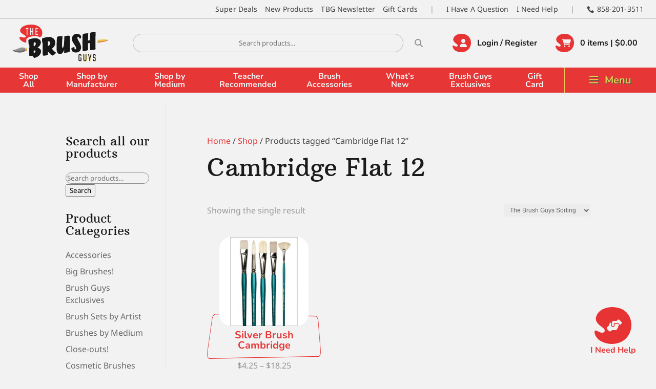

--- FILE ---
content_type: text/html; charset=utf-8
request_url: https://www.google.com/recaptcha/api2/anchor?ar=1&k=6LekbBUdAAAAAOqUaqTcvNcb6WP0OJekj2AenRUf&co=aHR0cHM6Ly93d3cudGhlYnJ1c2hndXlzLmNvbTo0NDM.&hl=en&v=PoyoqOPhxBO7pBk68S4YbpHZ&size=invisible&anchor-ms=20000&execute-ms=30000&cb=akvdqjh5f2i3
body_size: 48755
content:
<!DOCTYPE HTML><html dir="ltr" lang="en"><head><meta http-equiv="Content-Type" content="text/html; charset=UTF-8">
<meta http-equiv="X-UA-Compatible" content="IE=edge">
<title>reCAPTCHA</title>
<style type="text/css">
/* cyrillic-ext */
@font-face {
  font-family: 'Roboto';
  font-style: normal;
  font-weight: 400;
  font-stretch: 100%;
  src: url(//fonts.gstatic.com/s/roboto/v48/KFO7CnqEu92Fr1ME7kSn66aGLdTylUAMa3GUBHMdazTgWw.woff2) format('woff2');
  unicode-range: U+0460-052F, U+1C80-1C8A, U+20B4, U+2DE0-2DFF, U+A640-A69F, U+FE2E-FE2F;
}
/* cyrillic */
@font-face {
  font-family: 'Roboto';
  font-style: normal;
  font-weight: 400;
  font-stretch: 100%;
  src: url(//fonts.gstatic.com/s/roboto/v48/KFO7CnqEu92Fr1ME7kSn66aGLdTylUAMa3iUBHMdazTgWw.woff2) format('woff2');
  unicode-range: U+0301, U+0400-045F, U+0490-0491, U+04B0-04B1, U+2116;
}
/* greek-ext */
@font-face {
  font-family: 'Roboto';
  font-style: normal;
  font-weight: 400;
  font-stretch: 100%;
  src: url(//fonts.gstatic.com/s/roboto/v48/KFO7CnqEu92Fr1ME7kSn66aGLdTylUAMa3CUBHMdazTgWw.woff2) format('woff2');
  unicode-range: U+1F00-1FFF;
}
/* greek */
@font-face {
  font-family: 'Roboto';
  font-style: normal;
  font-weight: 400;
  font-stretch: 100%;
  src: url(//fonts.gstatic.com/s/roboto/v48/KFO7CnqEu92Fr1ME7kSn66aGLdTylUAMa3-UBHMdazTgWw.woff2) format('woff2');
  unicode-range: U+0370-0377, U+037A-037F, U+0384-038A, U+038C, U+038E-03A1, U+03A3-03FF;
}
/* math */
@font-face {
  font-family: 'Roboto';
  font-style: normal;
  font-weight: 400;
  font-stretch: 100%;
  src: url(//fonts.gstatic.com/s/roboto/v48/KFO7CnqEu92Fr1ME7kSn66aGLdTylUAMawCUBHMdazTgWw.woff2) format('woff2');
  unicode-range: U+0302-0303, U+0305, U+0307-0308, U+0310, U+0312, U+0315, U+031A, U+0326-0327, U+032C, U+032F-0330, U+0332-0333, U+0338, U+033A, U+0346, U+034D, U+0391-03A1, U+03A3-03A9, U+03B1-03C9, U+03D1, U+03D5-03D6, U+03F0-03F1, U+03F4-03F5, U+2016-2017, U+2034-2038, U+203C, U+2040, U+2043, U+2047, U+2050, U+2057, U+205F, U+2070-2071, U+2074-208E, U+2090-209C, U+20D0-20DC, U+20E1, U+20E5-20EF, U+2100-2112, U+2114-2115, U+2117-2121, U+2123-214F, U+2190, U+2192, U+2194-21AE, U+21B0-21E5, U+21F1-21F2, U+21F4-2211, U+2213-2214, U+2216-22FF, U+2308-230B, U+2310, U+2319, U+231C-2321, U+2336-237A, U+237C, U+2395, U+239B-23B7, U+23D0, U+23DC-23E1, U+2474-2475, U+25AF, U+25B3, U+25B7, U+25BD, U+25C1, U+25CA, U+25CC, U+25FB, U+266D-266F, U+27C0-27FF, U+2900-2AFF, U+2B0E-2B11, U+2B30-2B4C, U+2BFE, U+3030, U+FF5B, U+FF5D, U+1D400-1D7FF, U+1EE00-1EEFF;
}
/* symbols */
@font-face {
  font-family: 'Roboto';
  font-style: normal;
  font-weight: 400;
  font-stretch: 100%;
  src: url(//fonts.gstatic.com/s/roboto/v48/KFO7CnqEu92Fr1ME7kSn66aGLdTylUAMaxKUBHMdazTgWw.woff2) format('woff2');
  unicode-range: U+0001-000C, U+000E-001F, U+007F-009F, U+20DD-20E0, U+20E2-20E4, U+2150-218F, U+2190, U+2192, U+2194-2199, U+21AF, U+21E6-21F0, U+21F3, U+2218-2219, U+2299, U+22C4-22C6, U+2300-243F, U+2440-244A, U+2460-24FF, U+25A0-27BF, U+2800-28FF, U+2921-2922, U+2981, U+29BF, U+29EB, U+2B00-2BFF, U+4DC0-4DFF, U+FFF9-FFFB, U+10140-1018E, U+10190-1019C, U+101A0, U+101D0-101FD, U+102E0-102FB, U+10E60-10E7E, U+1D2C0-1D2D3, U+1D2E0-1D37F, U+1F000-1F0FF, U+1F100-1F1AD, U+1F1E6-1F1FF, U+1F30D-1F30F, U+1F315, U+1F31C, U+1F31E, U+1F320-1F32C, U+1F336, U+1F378, U+1F37D, U+1F382, U+1F393-1F39F, U+1F3A7-1F3A8, U+1F3AC-1F3AF, U+1F3C2, U+1F3C4-1F3C6, U+1F3CA-1F3CE, U+1F3D4-1F3E0, U+1F3ED, U+1F3F1-1F3F3, U+1F3F5-1F3F7, U+1F408, U+1F415, U+1F41F, U+1F426, U+1F43F, U+1F441-1F442, U+1F444, U+1F446-1F449, U+1F44C-1F44E, U+1F453, U+1F46A, U+1F47D, U+1F4A3, U+1F4B0, U+1F4B3, U+1F4B9, U+1F4BB, U+1F4BF, U+1F4C8-1F4CB, U+1F4D6, U+1F4DA, U+1F4DF, U+1F4E3-1F4E6, U+1F4EA-1F4ED, U+1F4F7, U+1F4F9-1F4FB, U+1F4FD-1F4FE, U+1F503, U+1F507-1F50B, U+1F50D, U+1F512-1F513, U+1F53E-1F54A, U+1F54F-1F5FA, U+1F610, U+1F650-1F67F, U+1F687, U+1F68D, U+1F691, U+1F694, U+1F698, U+1F6AD, U+1F6B2, U+1F6B9-1F6BA, U+1F6BC, U+1F6C6-1F6CF, U+1F6D3-1F6D7, U+1F6E0-1F6EA, U+1F6F0-1F6F3, U+1F6F7-1F6FC, U+1F700-1F7FF, U+1F800-1F80B, U+1F810-1F847, U+1F850-1F859, U+1F860-1F887, U+1F890-1F8AD, U+1F8B0-1F8BB, U+1F8C0-1F8C1, U+1F900-1F90B, U+1F93B, U+1F946, U+1F984, U+1F996, U+1F9E9, U+1FA00-1FA6F, U+1FA70-1FA7C, U+1FA80-1FA89, U+1FA8F-1FAC6, U+1FACE-1FADC, U+1FADF-1FAE9, U+1FAF0-1FAF8, U+1FB00-1FBFF;
}
/* vietnamese */
@font-face {
  font-family: 'Roboto';
  font-style: normal;
  font-weight: 400;
  font-stretch: 100%;
  src: url(//fonts.gstatic.com/s/roboto/v48/KFO7CnqEu92Fr1ME7kSn66aGLdTylUAMa3OUBHMdazTgWw.woff2) format('woff2');
  unicode-range: U+0102-0103, U+0110-0111, U+0128-0129, U+0168-0169, U+01A0-01A1, U+01AF-01B0, U+0300-0301, U+0303-0304, U+0308-0309, U+0323, U+0329, U+1EA0-1EF9, U+20AB;
}
/* latin-ext */
@font-face {
  font-family: 'Roboto';
  font-style: normal;
  font-weight: 400;
  font-stretch: 100%;
  src: url(//fonts.gstatic.com/s/roboto/v48/KFO7CnqEu92Fr1ME7kSn66aGLdTylUAMa3KUBHMdazTgWw.woff2) format('woff2');
  unicode-range: U+0100-02BA, U+02BD-02C5, U+02C7-02CC, U+02CE-02D7, U+02DD-02FF, U+0304, U+0308, U+0329, U+1D00-1DBF, U+1E00-1E9F, U+1EF2-1EFF, U+2020, U+20A0-20AB, U+20AD-20C0, U+2113, U+2C60-2C7F, U+A720-A7FF;
}
/* latin */
@font-face {
  font-family: 'Roboto';
  font-style: normal;
  font-weight: 400;
  font-stretch: 100%;
  src: url(//fonts.gstatic.com/s/roboto/v48/KFO7CnqEu92Fr1ME7kSn66aGLdTylUAMa3yUBHMdazQ.woff2) format('woff2');
  unicode-range: U+0000-00FF, U+0131, U+0152-0153, U+02BB-02BC, U+02C6, U+02DA, U+02DC, U+0304, U+0308, U+0329, U+2000-206F, U+20AC, U+2122, U+2191, U+2193, U+2212, U+2215, U+FEFF, U+FFFD;
}
/* cyrillic-ext */
@font-face {
  font-family: 'Roboto';
  font-style: normal;
  font-weight: 500;
  font-stretch: 100%;
  src: url(//fonts.gstatic.com/s/roboto/v48/KFO7CnqEu92Fr1ME7kSn66aGLdTylUAMa3GUBHMdazTgWw.woff2) format('woff2');
  unicode-range: U+0460-052F, U+1C80-1C8A, U+20B4, U+2DE0-2DFF, U+A640-A69F, U+FE2E-FE2F;
}
/* cyrillic */
@font-face {
  font-family: 'Roboto';
  font-style: normal;
  font-weight: 500;
  font-stretch: 100%;
  src: url(//fonts.gstatic.com/s/roboto/v48/KFO7CnqEu92Fr1ME7kSn66aGLdTylUAMa3iUBHMdazTgWw.woff2) format('woff2');
  unicode-range: U+0301, U+0400-045F, U+0490-0491, U+04B0-04B1, U+2116;
}
/* greek-ext */
@font-face {
  font-family: 'Roboto';
  font-style: normal;
  font-weight: 500;
  font-stretch: 100%;
  src: url(//fonts.gstatic.com/s/roboto/v48/KFO7CnqEu92Fr1ME7kSn66aGLdTylUAMa3CUBHMdazTgWw.woff2) format('woff2');
  unicode-range: U+1F00-1FFF;
}
/* greek */
@font-face {
  font-family: 'Roboto';
  font-style: normal;
  font-weight: 500;
  font-stretch: 100%;
  src: url(//fonts.gstatic.com/s/roboto/v48/KFO7CnqEu92Fr1ME7kSn66aGLdTylUAMa3-UBHMdazTgWw.woff2) format('woff2');
  unicode-range: U+0370-0377, U+037A-037F, U+0384-038A, U+038C, U+038E-03A1, U+03A3-03FF;
}
/* math */
@font-face {
  font-family: 'Roboto';
  font-style: normal;
  font-weight: 500;
  font-stretch: 100%;
  src: url(//fonts.gstatic.com/s/roboto/v48/KFO7CnqEu92Fr1ME7kSn66aGLdTylUAMawCUBHMdazTgWw.woff2) format('woff2');
  unicode-range: U+0302-0303, U+0305, U+0307-0308, U+0310, U+0312, U+0315, U+031A, U+0326-0327, U+032C, U+032F-0330, U+0332-0333, U+0338, U+033A, U+0346, U+034D, U+0391-03A1, U+03A3-03A9, U+03B1-03C9, U+03D1, U+03D5-03D6, U+03F0-03F1, U+03F4-03F5, U+2016-2017, U+2034-2038, U+203C, U+2040, U+2043, U+2047, U+2050, U+2057, U+205F, U+2070-2071, U+2074-208E, U+2090-209C, U+20D0-20DC, U+20E1, U+20E5-20EF, U+2100-2112, U+2114-2115, U+2117-2121, U+2123-214F, U+2190, U+2192, U+2194-21AE, U+21B0-21E5, U+21F1-21F2, U+21F4-2211, U+2213-2214, U+2216-22FF, U+2308-230B, U+2310, U+2319, U+231C-2321, U+2336-237A, U+237C, U+2395, U+239B-23B7, U+23D0, U+23DC-23E1, U+2474-2475, U+25AF, U+25B3, U+25B7, U+25BD, U+25C1, U+25CA, U+25CC, U+25FB, U+266D-266F, U+27C0-27FF, U+2900-2AFF, U+2B0E-2B11, U+2B30-2B4C, U+2BFE, U+3030, U+FF5B, U+FF5D, U+1D400-1D7FF, U+1EE00-1EEFF;
}
/* symbols */
@font-face {
  font-family: 'Roboto';
  font-style: normal;
  font-weight: 500;
  font-stretch: 100%;
  src: url(//fonts.gstatic.com/s/roboto/v48/KFO7CnqEu92Fr1ME7kSn66aGLdTylUAMaxKUBHMdazTgWw.woff2) format('woff2');
  unicode-range: U+0001-000C, U+000E-001F, U+007F-009F, U+20DD-20E0, U+20E2-20E4, U+2150-218F, U+2190, U+2192, U+2194-2199, U+21AF, U+21E6-21F0, U+21F3, U+2218-2219, U+2299, U+22C4-22C6, U+2300-243F, U+2440-244A, U+2460-24FF, U+25A0-27BF, U+2800-28FF, U+2921-2922, U+2981, U+29BF, U+29EB, U+2B00-2BFF, U+4DC0-4DFF, U+FFF9-FFFB, U+10140-1018E, U+10190-1019C, U+101A0, U+101D0-101FD, U+102E0-102FB, U+10E60-10E7E, U+1D2C0-1D2D3, U+1D2E0-1D37F, U+1F000-1F0FF, U+1F100-1F1AD, U+1F1E6-1F1FF, U+1F30D-1F30F, U+1F315, U+1F31C, U+1F31E, U+1F320-1F32C, U+1F336, U+1F378, U+1F37D, U+1F382, U+1F393-1F39F, U+1F3A7-1F3A8, U+1F3AC-1F3AF, U+1F3C2, U+1F3C4-1F3C6, U+1F3CA-1F3CE, U+1F3D4-1F3E0, U+1F3ED, U+1F3F1-1F3F3, U+1F3F5-1F3F7, U+1F408, U+1F415, U+1F41F, U+1F426, U+1F43F, U+1F441-1F442, U+1F444, U+1F446-1F449, U+1F44C-1F44E, U+1F453, U+1F46A, U+1F47D, U+1F4A3, U+1F4B0, U+1F4B3, U+1F4B9, U+1F4BB, U+1F4BF, U+1F4C8-1F4CB, U+1F4D6, U+1F4DA, U+1F4DF, U+1F4E3-1F4E6, U+1F4EA-1F4ED, U+1F4F7, U+1F4F9-1F4FB, U+1F4FD-1F4FE, U+1F503, U+1F507-1F50B, U+1F50D, U+1F512-1F513, U+1F53E-1F54A, U+1F54F-1F5FA, U+1F610, U+1F650-1F67F, U+1F687, U+1F68D, U+1F691, U+1F694, U+1F698, U+1F6AD, U+1F6B2, U+1F6B9-1F6BA, U+1F6BC, U+1F6C6-1F6CF, U+1F6D3-1F6D7, U+1F6E0-1F6EA, U+1F6F0-1F6F3, U+1F6F7-1F6FC, U+1F700-1F7FF, U+1F800-1F80B, U+1F810-1F847, U+1F850-1F859, U+1F860-1F887, U+1F890-1F8AD, U+1F8B0-1F8BB, U+1F8C0-1F8C1, U+1F900-1F90B, U+1F93B, U+1F946, U+1F984, U+1F996, U+1F9E9, U+1FA00-1FA6F, U+1FA70-1FA7C, U+1FA80-1FA89, U+1FA8F-1FAC6, U+1FACE-1FADC, U+1FADF-1FAE9, U+1FAF0-1FAF8, U+1FB00-1FBFF;
}
/* vietnamese */
@font-face {
  font-family: 'Roboto';
  font-style: normal;
  font-weight: 500;
  font-stretch: 100%;
  src: url(//fonts.gstatic.com/s/roboto/v48/KFO7CnqEu92Fr1ME7kSn66aGLdTylUAMa3OUBHMdazTgWw.woff2) format('woff2');
  unicode-range: U+0102-0103, U+0110-0111, U+0128-0129, U+0168-0169, U+01A0-01A1, U+01AF-01B0, U+0300-0301, U+0303-0304, U+0308-0309, U+0323, U+0329, U+1EA0-1EF9, U+20AB;
}
/* latin-ext */
@font-face {
  font-family: 'Roboto';
  font-style: normal;
  font-weight: 500;
  font-stretch: 100%;
  src: url(//fonts.gstatic.com/s/roboto/v48/KFO7CnqEu92Fr1ME7kSn66aGLdTylUAMa3KUBHMdazTgWw.woff2) format('woff2');
  unicode-range: U+0100-02BA, U+02BD-02C5, U+02C7-02CC, U+02CE-02D7, U+02DD-02FF, U+0304, U+0308, U+0329, U+1D00-1DBF, U+1E00-1E9F, U+1EF2-1EFF, U+2020, U+20A0-20AB, U+20AD-20C0, U+2113, U+2C60-2C7F, U+A720-A7FF;
}
/* latin */
@font-face {
  font-family: 'Roboto';
  font-style: normal;
  font-weight: 500;
  font-stretch: 100%;
  src: url(//fonts.gstatic.com/s/roboto/v48/KFO7CnqEu92Fr1ME7kSn66aGLdTylUAMa3yUBHMdazQ.woff2) format('woff2');
  unicode-range: U+0000-00FF, U+0131, U+0152-0153, U+02BB-02BC, U+02C6, U+02DA, U+02DC, U+0304, U+0308, U+0329, U+2000-206F, U+20AC, U+2122, U+2191, U+2193, U+2212, U+2215, U+FEFF, U+FFFD;
}
/* cyrillic-ext */
@font-face {
  font-family: 'Roboto';
  font-style: normal;
  font-weight: 900;
  font-stretch: 100%;
  src: url(//fonts.gstatic.com/s/roboto/v48/KFO7CnqEu92Fr1ME7kSn66aGLdTylUAMa3GUBHMdazTgWw.woff2) format('woff2');
  unicode-range: U+0460-052F, U+1C80-1C8A, U+20B4, U+2DE0-2DFF, U+A640-A69F, U+FE2E-FE2F;
}
/* cyrillic */
@font-face {
  font-family: 'Roboto';
  font-style: normal;
  font-weight: 900;
  font-stretch: 100%;
  src: url(//fonts.gstatic.com/s/roboto/v48/KFO7CnqEu92Fr1ME7kSn66aGLdTylUAMa3iUBHMdazTgWw.woff2) format('woff2');
  unicode-range: U+0301, U+0400-045F, U+0490-0491, U+04B0-04B1, U+2116;
}
/* greek-ext */
@font-face {
  font-family: 'Roboto';
  font-style: normal;
  font-weight: 900;
  font-stretch: 100%;
  src: url(//fonts.gstatic.com/s/roboto/v48/KFO7CnqEu92Fr1ME7kSn66aGLdTylUAMa3CUBHMdazTgWw.woff2) format('woff2');
  unicode-range: U+1F00-1FFF;
}
/* greek */
@font-face {
  font-family: 'Roboto';
  font-style: normal;
  font-weight: 900;
  font-stretch: 100%;
  src: url(//fonts.gstatic.com/s/roboto/v48/KFO7CnqEu92Fr1ME7kSn66aGLdTylUAMa3-UBHMdazTgWw.woff2) format('woff2');
  unicode-range: U+0370-0377, U+037A-037F, U+0384-038A, U+038C, U+038E-03A1, U+03A3-03FF;
}
/* math */
@font-face {
  font-family: 'Roboto';
  font-style: normal;
  font-weight: 900;
  font-stretch: 100%;
  src: url(//fonts.gstatic.com/s/roboto/v48/KFO7CnqEu92Fr1ME7kSn66aGLdTylUAMawCUBHMdazTgWw.woff2) format('woff2');
  unicode-range: U+0302-0303, U+0305, U+0307-0308, U+0310, U+0312, U+0315, U+031A, U+0326-0327, U+032C, U+032F-0330, U+0332-0333, U+0338, U+033A, U+0346, U+034D, U+0391-03A1, U+03A3-03A9, U+03B1-03C9, U+03D1, U+03D5-03D6, U+03F0-03F1, U+03F4-03F5, U+2016-2017, U+2034-2038, U+203C, U+2040, U+2043, U+2047, U+2050, U+2057, U+205F, U+2070-2071, U+2074-208E, U+2090-209C, U+20D0-20DC, U+20E1, U+20E5-20EF, U+2100-2112, U+2114-2115, U+2117-2121, U+2123-214F, U+2190, U+2192, U+2194-21AE, U+21B0-21E5, U+21F1-21F2, U+21F4-2211, U+2213-2214, U+2216-22FF, U+2308-230B, U+2310, U+2319, U+231C-2321, U+2336-237A, U+237C, U+2395, U+239B-23B7, U+23D0, U+23DC-23E1, U+2474-2475, U+25AF, U+25B3, U+25B7, U+25BD, U+25C1, U+25CA, U+25CC, U+25FB, U+266D-266F, U+27C0-27FF, U+2900-2AFF, U+2B0E-2B11, U+2B30-2B4C, U+2BFE, U+3030, U+FF5B, U+FF5D, U+1D400-1D7FF, U+1EE00-1EEFF;
}
/* symbols */
@font-face {
  font-family: 'Roboto';
  font-style: normal;
  font-weight: 900;
  font-stretch: 100%;
  src: url(//fonts.gstatic.com/s/roboto/v48/KFO7CnqEu92Fr1ME7kSn66aGLdTylUAMaxKUBHMdazTgWw.woff2) format('woff2');
  unicode-range: U+0001-000C, U+000E-001F, U+007F-009F, U+20DD-20E0, U+20E2-20E4, U+2150-218F, U+2190, U+2192, U+2194-2199, U+21AF, U+21E6-21F0, U+21F3, U+2218-2219, U+2299, U+22C4-22C6, U+2300-243F, U+2440-244A, U+2460-24FF, U+25A0-27BF, U+2800-28FF, U+2921-2922, U+2981, U+29BF, U+29EB, U+2B00-2BFF, U+4DC0-4DFF, U+FFF9-FFFB, U+10140-1018E, U+10190-1019C, U+101A0, U+101D0-101FD, U+102E0-102FB, U+10E60-10E7E, U+1D2C0-1D2D3, U+1D2E0-1D37F, U+1F000-1F0FF, U+1F100-1F1AD, U+1F1E6-1F1FF, U+1F30D-1F30F, U+1F315, U+1F31C, U+1F31E, U+1F320-1F32C, U+1F336, U+1F378, U+1F37D, U+1F382, U+1F393-1F39F, U+1F3A7-1F3A8, U+1F3AC-1F3AF, U+1F3C2, U+1F3C4-1F3C6, U+1F3CA-1F3CE, U+1F3D4-1F3E0, U+1F3ED, U+1F3F1-1F3F3, U+1F3F5-1F3F7, U+1F408, U+1F415, U+1F41F, U+1F426, U+1F43F, U+1F441-1F442, U+1F444, U+1F446-1F449, U+1F44C-1F44E, U+1F453, U+1F46A, U+1F47D, U+1F4A3, U+1F4B0, U+1F4B3, U+1F4B9, U+1F4BB, U+1F4BF, U+1F4C8-1F4CB, U+1F4D6, U+1F4DA, U+1F4DF, U+1F4E3-1F4E6, U+1F4EA-1F4ED, U+1F4F7, U+1F4F9-1F4FB, U+1F4FD-1F4FE, U+1F503, U+1F507-1F50B, U+1F50D, U+1F512-1F513, U+1F53E-1F54A, U+1F54F-1F5FA, U+1F610, U+1F650-1F67F, U+1F687, U+1F68D, U+1F691, U+1F694, U+1F698, U+1F6AD, U+1F6B2, U+1F6B9-1F6BA, U+1F6BC, U+1F6C6-1F6CF, U+1F6D3-1F6D7, U+1F6E0-1F6EA, U+1F6F0-1F6F3, U+1F6F7-1F6FC, U+1F700-1F7FF, U+1F800-1F80B, U+1F810-1F847, U+1F850-1F859, U+1F860-1F887, U+1F890-1F8AD, U+1F8B0-1F8BB, U+1F8C0-1F8C1, U+1F900-1F90B, U+1F93B, U+1F946, U+1F984, U+1F996, U+1F9E9, U+1FA00-1FA6F, U+1FA70-1FA7C, U+1FA80-1FA89, U+1FA8F-1FAC6, U+1FACE-1FADC, U+1FADF-1FAE9, U+1FAF0-1FAF8, U+1FB00-1FBFF;
}
/* vietnamese */
@font-face {
  font-family: 'Roboto';
  font-style: normal;
  font-weight: 900;
  font-stretch: 100%;
  src: url(//fonts.gstatic.com/s/roboto/v48/KFO7CnqEu92Fr1ME7kSn66aGLdTylUAMa3OUBHMdazTgWw.woff2) format('woff2');
  unicode-range: U+0102-0103, U+0110-0111, U+0128-0129, U+0168-0169, U+01A0-01A1, U+01AF-01B0, U+0300-0301, U+0303-0304, U+0308-0309, U+0323, U+0329, U+1EA0-1EF9, U+20AB;
}
/* latin-ext */
@font-face {
  font-family: 'Roboto';
  font-style: normal;
  font-weight: 900;
  font-stretch: 100%;
  src: url(//fonts.gstatic.com/s/roboto/v48/KFO7CnqEu92Fr1ME7kSn66aGLdTylUAMa3KUBHMdazTgWw.woff2) format('woff2');
  unicode-range: U+0100-02BA, U+02BD-02C5, U+02C7-02CC, U+02CE-02D7, U+02DD-02FF, U+0304, U+0308, U+0329, U+1D00-1DBF, U+1E00-1E9F, U+1EF2-1EFF, U+2020, U+20A0-20AB, U+20AD-20C0, U+2113, U+2C60-2C7F, U+A720-A7FF;
}
/* latin */
@font-face {
  font-family: 'Roboto';
  font-style: normal;
  font-weight: 900;
  font-stretch: 100%;
  src: url(//fonts.gstatic.com/s/roboto/v48/KFO7CnqEu92Fr1ME7kSn66aGLdTylUAMa3yUBHMdazQ.woff2) format('woff2');
  unicode-range: U+0000-00FF, U+0131, U+0152-0153, U+02BB-02BC, U+02C6, U+02DA, U+02DC, U+0304, U+0308, U+0329, U+2000-206F, U+20AC, U+2122, U+2191, U+2193, U+2212, U+2215, U+FEFF, U+FFFD;
}

</style>
<link rel="stylesheet" type="text/css" href="https://www.gstatic.com/recaptcha/releases/PoyoqOPhxBO7pBk68S4YbpHZ/styles__ltr.css">
<script nonce="iOqKo3dF0YnM5g9B-5D-_A" type="text/javascript">window['__recaptcha_api'] = 'https://www.google.com/recaptcha/api2/';</script>
<script type="text/javascript" src="https://www.gstatic.com/recaptcha/releases/PoyoqOPhxBO7pBk68S4YbpHZ/recaptcha__en.js" nonce="iOqKo3dF0YnM5g9B-5D-_A">
      
    </script></head>
<body><div id="rc-anchor-alert" class="rc-anchor-alert"></div>
<input type="hidden" id="recaptcha-token" value="[base64]">
<script type="text/javascript" nonce="iOqKo3dF0YnM5g9B-5D-_A">
      recaptcha.anchor.Main.init("[\x22ainput\x22,[\x22bgdata\x22,\x22\x22,\[base64]/[base64]/[base64]/[base64]/[base64]/[base64]/KGcoTywyNTMsTy5PKSxVRyhPLEMpKTpnKE8sMjUzLEMpLE8pKSxsKSksTykpfSxieT1mdW5jdGlvbihDLE8sdSxsKXtmb3IobD0odT1SKEMpLDApO08+MDtPLS0pbD1sPDw4fFooQyk7ZyhDLHUsbCl9LFVHPWZ1bmN0aW9uKEMsTyl7Qy5pLmxlbmd0aD4xMDQ/[base64]/[base64]/[base64]/[base64]/[base64]/[base64]/[base64]\\u003d\x22,\[base64]\\u003d\\u003d\x22,\[base64]/CvcKHQVwow5DCmsK4wrZGNcO3wqJzSDTCrHosw4nCkMO0w77DvFkNSQ/CgHlBwqkDFcOowoHCgxfDusOMw6EKwroMw69Rw5IewrvDjcOtw6XCrsOgLcK+w4dww7PCpi4wYcOjDsKqw6zDtMKtwqXDnMKVaMKpw7DCvydpwq1/wptwaA/DvVDDmgVsSyMWw5tiKcOnPcKgw51WAsK0G8OLajk5w67CocKOw4nDkEPDkhHDin5/w5ROwpZuworCkSR2wqfChh8MLcKFwrNOwr/CtcKTw78YwpIsHcKsQETDuH5JMcKmFiMqwqDCi8O/[base64]/[base64]/CvsOPfTjDtgDCucOYS1lewrlZNmTDksKeM8Kpw4RRw4tNw6rDu8KDw5ttwoPCu8OMw4/[base64]/CscKfw6DChsKJGsOGwofDhkXCnsO2w5bDgjvDilPCk8OaD8KSw4kiQxZVwpULAhsdw5zCpsKSw5TDlcOcwqTDjcKiwoNOYcK9w6vCocO/w6wRey7DlFovCBkZw4k0w6Ztw7TCvXDDnVQfHCDCmsOYXXnCkinDt8KaDwLDkcKywrfCp8KACld3Pl53IcKZw64LAwHCqE1Lw5XDrBlVw68FwprDqMK+A8OBw5LDqcKJKGvCosONFMKVwpw/wqrChsOXK1rCmHsQw77ClhdcUMO6Uxgpw5nCtcOpw5zDicO3DXrCu2AqIMO4E8KaMcOWw5ZiLm7DtsOKw5bCvMOuw4TChMOSw4krTcO/wqjChMOtJTjDv8KgIsOhw6glw4TCpMOXwpJRCcOde8O6wpQuwr7CisK2RFPDmMKFw5TDiFkjwqUyb8K6wp5vdUjDrMK/MH1tw4vCtHNmwpnDmFjCuwbDoCTCnB9ywpnDo8KKwrnCpMO8wo4Ke8OCTcO/a8KnNWHCoMKdKQxawqbDsExYwo4YCgwEE2wEw5DCmcOswoDDlsKNw7Jaw6MdSy8Rwq1CTT/CvsOsw7jDgcKYw5HDoifDm2UQw7PClsO8I8OOXiDDsXDDh2fCmMKVbig0YE7Cq1rDqMKGwrplZDdew4DDrwI4f1/Cgl/[base64]/DhcOhw4bCjMKUw6fDuMKnw4nCmsKJwo0aw7xuwrHCtMKvRX3DvMKyejB0w703AiY/w5HDrXLCqGbDp8O8w7UzZDzCkwd3w4vCnEzDu8KjT8K4Y8OvVyLCm8KacyfDn0wXScKpF8Odw54lw6NnGC1lwr9Iw7d3Y8OVDMK7wqc8EMKiw4XDucKLGyVmw6NTw5XDpgZDw7TDnMO3IxvDoMKww7gSBcOwHMKnwoXDq8O6IMOEFhFtwrluAsOSf8Kvw5/DmARkwrZuIj0Ww7rDsMOENcOHwp5bw4PCtsO1w5zDmDtNbMOzGcOxfUPDoEPCmMO2wozDm8KXwqHDkMOsJnFZwrR7FnBuX8O+RybCgsOidMKuVMKew6XCqWzDog08woNiwph5w7/[base64]/[base64]/CpsObwqBpHXHCiGViwqU+w6AXAsOnRsOawoMdw7lrw7dUwqBMUk3DsC7CgiDDp11Kw47DtMOpTMOYw5bCg8K0wr3DqMKNwoXDqsK3w6bDnMOHDDFPdVFTwpbCkRFHQMKCJ8K8P8KzwpkpworDiA5ew7Iswq1Rwp5uXHQNw7QJTVg6HMOfA8OKOC8Pwr/DqcO6w57DqxAdUMOyWCfCrsO1TsKpQg/DvcOrwrpPZ8Oba8KrwqEzdcOKLMKAw4FowowZwp7Dt8K7woXClSfCqsKww4t9ecKsPsKTOsKxFnjChsOBdCMTejcWwpJCwpHDs8KhwqE+w7nDizg1w7XCo8OHwqXDiMOYwpvCl8KFF8K5PsK5YkonesO/NsOEDsK4w4gswqBlaS4ocMKDwow9dcOgw5bDvsOSw701PTPCm8OYD8OxwofDnWfDmxYDwp4+wqZMwo4jNcO+HsK8wrAUWnrCrVXDv2vCh8OKaCR8axkaw6nDjXl4M8KpwodewrQ/[base64]/Dm8OGKyI0w5LCl8Kuwqdxw7tfw5TCmmpSw60PMBlTwqjDmcKlwo/Dq0vDkwoFXsKeIcOtwqDDtMO0w6EBNFdVagk+W8OjbsORFMOsLgfDl8KiXcKmM8KNwr7DgljCtg0rSW8Vw7zDkcOPMSDCjMKOLm3DsMKTFwXDvSLDhnHDqyLCksKhw40Gw4zCikZJK33Dk8OuV8KNwpNUWG/Cj8K4FApMw4UVeiZeCBopw5vCpcK/woA5wqHDgMOwFMOEDMKQOy7DkcKSfMODH8O+w61ORznChcObH8ObDMKzwqxTHBFgwqnDkEgsUcOww7HDkcKJwrphw7DCuBZ/GCJjEMK9ZsKyw4oWw5VTQcKwKHlewp3CnkvDqHjCgsKcw4TClsKcwrJZw5t8OcOnw4DCi8KLSWTCqRB2wq/DnnsFw7UXcsKwS8K2MA9QwqJZZcK5wqjCvMKaaMO5NMKdw7deUkTClsK+H8KFWMKxB3UswpN2w58Pe8OTwpvCh8OPwqJZLMKReDoaw5Aew4rCk1/[base64]/CrhrDmm/[base64]/FgQAwrV3Fn1Ow5QdwqxXXX3CmMOww7pKwrBPQmbChcKFERHCghk3wo/ChcK+LCTDhj4Swo3Cv8Kmw6TDuMKRwpRIwqhyAkYhJcO2w6nDjgXCjGdGGT3CuMK0fsOEwrbDisKtw6/[base64]/Dn35vCjRXFwN6GW/CkcOjX3EDIkrDqTDDmAbDpcOwPF4TYE40RsK8woDDhQZVEzYJw6HCgMOKF8Oxw50qYsOqBEQeMQjDv8KrIBzCowFLccO+w6fCk8KkP8K6J8OwER/DgsOIwpjDlhXCqGJ/ZMO7wrjDv8O/w4FJw5oiwovCmFPDvDF1PMOgwqzCv8KnKBwveMKcw6YCwrTDm1vCp8K/EGIUw4gSwo5/acOfUV8JX8OnDsK8w63Dh0A3w7dEw77CnWgZw586wrzDgcOuJMKTw7/[base64]/VsKNecODwoAQwo/[base64]/DgsOcRncNVlVaW8OUGQQSwqB4W8K8w7xrw5jChVkPw7fDkcKsw5XDq8KcDsKLdyUZHRUobhzDp8OhGVZYF8KLW1rCt8Kiw7vDq2ogw5zCl8OtdSwBwrAVG8K5U8KgbTvCtMKxwqYONEbDpsOIMcOiw749wpbDqSHCugXDjyJQw6YGwo/DlcO3wpQfJHfDiMOuwqLDlD0sw6zDisKBI8K5woXDlCzDksK7wpvCtcKgw7/DqMOgwrXClE/[base64]/w6vDqcKlH8KUHjDCjcOIMFRAFG/Cg09Pw7gAw6jCtcKsSsK4N8KGwptuw6ElFGtmJCTDmcK/wrPDssKrYnplAcKIKxgGwppyJV0iH8OzasKUAgDCmWPCuRVXw67CvlXClV/Cg0pNwpoPYxhFFsKdDcKEDR9hfAFlFMOJwo7DtwzCk8OBw4rCkS3Cr8K8wrxvGFrCv8OnE8KRejV5w492wqHCosKowrbCn8Khw7t/csOIw5hMdsOeE3dJTmTCjVvCixLDqcKowrjCicK/[base64]/Cj8Kkd8KQIVjDsVF6w6ZLw5LCpsK5wrzClsKwVsK7w6Ygwp4kwpPCocOBfU9vQn5iwohow5kiwqzCosOfw6XDjgbDuDTDo8KLAQrCqMKLWcOpJMKCTcKWYnjDpcOmwoliwoPCg180PAvDhsOVw4pyV8OAd0/CiUHDmXMQw4JYFzEQwpEaX8KVAmvCnFDClMOEwqguw4Yww7fCjU/DmcKWwrdawq4Kwo5Owp46QgbCg8KvwpstM8KPQMOuwqVFWyVQHAElI8OGw7Mkw6/DmFE2wpvDuVoFUsKaJsKLWsOYecKVw45kCsK4w65bwo/DqwJEwr84HMK2wosTJjhZwqQ8L2vDqHNZwoUhA8O/[base64]/DpcOUw7zDkHnCngnCo3jCocOpHgBQUsOIZX92wo8/wpjCosO8E8ONNsOhBgxUwqTCjX0GBcK4w7HCsMKnBMK8w77Dh8KOR1lEBMODB8O6wovCpm7Cn8O0bDLCtMOGWw/[base64]/w4HDmcOySToYw67ChMKNHWwMw5LDiCTDimvDnsOTBsOHMy00w73DvX3DtQLDsG9mw4t9bcO4woTDuAwEwo1Hwo41a8OQwoFrNSXDpzPDt8OowpFUBsKIw5New6tJwo9bw5tswroew73Cm8K7MXnCrCFhw7JrwqzCv2bDklVlw4thwqZnw5s/wpzDhgU7Q8KOd8OJw6bCn8OGw6Nvwp3DmMKxw5DDuFM0w6YqwqXDm33CsjXDr3vCtFTCg8Oxw6rDm8O2GGccwq54wqrDh2zDkcO7wq7ClkZ/M3LCv8OWfFdZDMK/ZB4ywrfDqyXCmcK2FGjCg8ODKsOPw7HDisOhw4jDlcKtwrXCjWpzwqs8AcKNw4wYwqxewoHCsjTDhcO5bATDt8OhKGnDr8OtLkxiA8KOUsKQwo/CosOyw4jDm05MGVHDqsKqwpBqwo7DgV/[base64]/FsKwwrrDm8KgwqnCuVddw7hcwrzDqcO5YsKACcKCOMOoIsOOcsKdw4jDu2vCrGzDqXFnFMOWw4LCncKnwonDq8KkesO1wp3DoxI4JizCnh7DhBxsEMKPw53CqQvDp2QqKsOAwo1awpdldBzCqHUXQ8KVwoPCg8O7w6xFd8OAHcKNw5pBwq0gwofDt8KGwpsjQ0/Cv8KlwqYzwpwSLsOme8Kgwo/Dnw4lMMOtCcK3w5HDt8OcSTp9w47DgiDCuSrCixR6MWUZOh3DrMOPHzstworCn0PCgn/DqMK7worDtMK1fSjCslXCmj1fX3vCv2zCuxjCucOYBBHDosKawrnDkFZOw6FZw4HCtw/CvMKkHMONw7TDlMO4woHDqBB9w4bDrh4hw5LCi8KDwoHDgWExwo3Ci3LDvsKuB8Kdw4LCjksxwrZwVWfCmsOdwpkBwrw+eGtgwrHDo0tnwqdfwojDrFcqPRBQw6gdwpbCiWYXw7Ffw4TDsVPDk8OZGsOqw43DgcKBeMOUw7AOQ8KmwrMSwq8/wqPDu8OCVXoJwpLDnsO5wpoOw4rCjxPDmMKLNCzDhkg0wpbDkMOPw59Cw5NnOsKfYRRGPW0SCsKFAMOWwrBTWjnCqcOUJ0LCrMO+w5XDrsKyw5FbVcO4K8OqUMOqbVcjw4oqECfDvMKswp9Qw5gaeFN/woHDuTLDosOlw58mwq5fEcOEE8O/w4kxw5Aww4DChRjDs8OJKgZ0woLDjyHCh3XCgwHDrVDCsDPCssO5wqdza8ODdVwSPcKSe8OEHxJ1GAPCgA/DhcKPw5HCvhoJwqoMGCM2w4Qxw61xw7/CoD/CnFsYwoBcT37DhsKyw4PChcKhLW50PsOINmN8w5gyZMKLRcORWsK7wq5dw7XDn8Kfw79Aw6NpYsK2w47CnF3Dkg8iw5nCvMOlN8Kdw7hxA33CuAPDt8K/H8O+AMKbYRrDuWA5EMKFw43CqsOxwrZtw6nCvsK0CsO6I1VFIsK4GABoGSPCocK7wocZwrrDml/[base64]/DhWrDscKBw73DnMK0w4YVHMKEwq8gwqNzwpg5V8KHfsO+w4PCgMKow4/DtD/CucOiwofCusKew4t3JTQ1wrHCqXLDp8K5ZkJUb8OcXSl1wr3Do8Kpw5rCjzxgwrVlw4QqwoTCu8KTHkVyw5fDh8KtBMOuw7Nqex7Dp8OKPBcxw5RmeMKNwrXDpTvCrEXDhsONMRzCs8O5w5PDksKhNTfCgcKTw70gah/[base64]/wrrCoABhPyNgcmbDl3bCgRbDuBfCoQ8Neh0cXMKHHmHCn2DCjDPDksK+w7HDkcOVdsKOwoUQAMOmN8O+wpLCmG3CihJaYcKFwroDG2RPWVAHP8OLHXXDp8OUwoQVw7F/woFrdgLDviPCg8OHw5PCpFgVw6zCj11hw4jDghrDiS07MjzDiMKjw63CqcKjwr9ew7fDizHCgcO5wrTClWHChz/Ds8OMDQpXEMOmwqJzwp3Dml1kw5t5wrVAF8KZw7J3Vn3CtcKswrc6w74YaMKcNMKpwo1jwoEww7NGw4TCkgDDncOlb07Coz9Ww7XCgcKYw5xcVTTDhsK4wrhpwpB9HSDDhmBkw4vCunIDwog5w7fCvA/DiMKBUzsHwp4UwqUURcOmw7ZDw7bCvcK3ND5tQQA8GxsmVm/Dl8OZNG5xw6nDoMO9w7PDoMOPw75ew6TCp8OPw6LDjcO9CkJow7lvAMKVw5/Djj7DucO7w68OwoBMM8OmIsK9QlbDusKmwr3DvHI0bnsZw4Ixd8KWw7/CpcOgZWp4w45/KsOGf2vDnMKBwpZNDsO/[base64]/[base64]/CvMKjwqJ9IyIfwoHCj8KYw4Q1wqTDh8OCwpUBX8OJXmPDlwkCcF3DiGzDj8OcwqMWw6VBJydJw4PCkANjWllHecKVw4XDjAnDjMOlLsO6JhdbQnjCvmbCoMKyw7/CmG3DkcKxD8KOw4QCw7rDksO0w59BUcObNsOkw6TCngBAKznDrQ7CoU3Dn8K9PMOTNS8Bw7QvJkzChcKgMMKCw4sNwrpdwqw7wqzCicOXwpDDpjsbHFnDtsODw6zDgcOqwqPCsQ5hwq1Ww4bDkXvCjcOHT8KkwpzDgsKjf8OvTCdpCcO2w4/DlzfDkMOfYMKyw5R1wq8ywr/DgMONw6bDgWbCtsK/acK9w67Dg8OTd8OAw4R1w7oGwrwxSsKEwqQ3woIebwvCq0DDkcKDW8Opw6PCs0jCpDR3S1jDmcK6w6jDjcOYw5vCtcOwwqPCsSDDmXBiwpd0wpLCrsKrwpvDkMOKwpLClgzDo8ObAXtPVAZAw4DDgjHDhsKSc8O7BcOkw7/[base64]/wrHChMKlT2HDq8KIwpTDrCk5w4Q3w4w4w7h/DlpJw6jCgcKhSSdsw6NQbCh0IMKRdMOfwqcPU0vDkMOmdFbCl0oBM8OaDGTDjsOjKsO1eC9iXGbCrcKgTVhvw6jCmE7CpcOPGynDm8KzNiliw7ZNwrI2wq0Cw6dFHcKwI3LCisKRMsOJdm1/[base64]/OMKdbsO6w6NQw6oww6low5FQA3UgcGvCumQwwqzDpMK5IyHDmxjDisOswpNqwr7DpVfDqMOEAMKYPi1TD8OSG8KRKGbDr3/DqElCU8KBw6XDncKvwpTDky/DpcO1w4nDgUHCthpWw70pw7I1w7lbw6vDr8KEw5XDlsOvwrUJRSEMC3DCoMOCwokKEMKpcmEVw5B/w6DDlMKBwqUww7ViwpXCpsOxw4LCgcO7w5cLK1/[base64]/[base64]/wqDDmyfDv8KvaUFiw4tgJsOWw5Ijw43CpmXDnDNCJMOqwoAGYMKIZVLDsytBwq3DusOYO8OQw7DCuEjCocKsOBrClHrDk8OhD8KdRMOJw7DCvMKCD8Kww7TCjMKVw4XCkwPDrMOpDkR0TEbChRJ4wqc/[base64]/Dr8KDw41fw5PDjMK3wrZOFsOFwqY8w67Dn8OSKFXCjxrDlcOuwq9EVg7CmcOFHQ3Cn8OpT8KCRSdnK8K7wozDi8OqaQ3Dl8OCwqcxR0fDqsOKLDbCtMKkVAXDt8KawoBywr3DmU/Dlxlyw7QkDMOfwqFAw4JvLMO/ThYOdSkHUcObeHscd8Omw5wOVg/[base64]/[base64]/CmWrDg1fClMOKw4PDjDd1UMK3wrMjWsOORyPCgg3CtsKNwqogwoHDtCvDvcK3X04Aw7XDmcOnecOERMOgwoTDtnDCt2wOfEPCpsOiwrnDs8K3PHPDq8O9wovChW9yZUfClsOPFcK4I0PDg8O6BcOMPl/[base64]/CizMNw5sPwowlOsOJw51Pf8OIw7cgW8Ozw7E+In0ZMQFcwo3ChQ0JfC7CinoSLcKLUDcNF0h1VQt4HsOHwoHCqcKIw4V/w7gIQ8KHPMO7wohewrHCmsK5GyoVOD/Dq8OEw4RpS8OcwpTCrFAVw6bDiQTChMKLTMKNw4RGBko5Cg5cwotsIBPDjcKhDMOEVMKcSsKEwrLDvcOGVkpxSR/[base64]/wql4OXF4Zi3DuT/Dp8OPJMOAw4BbwqRnT8OUw6I4LcOHwqwdBxXDucK6XcOAw6/DpcOuwonChhfDmsOHwoh5K8KbeMO0YAzCqzDChsOOO2XCkMKdF8KEN37DoMOuOjE3w5vDssK7BMOYYR/CmnDCi8K/wpjDnxoLbVd4w6lYwqc0w7HCrlXDp8KcwpPDnAMGJywCw40LCBEwTzPCg8OOKcK3OE0zHj3DhMObOF7DncK1XGjDn8O0e8OfwownwoMkUTTCrMKXwp7DoMOAw7/[base64]/woTDm8KhwpcNFMOMDsO6w5LDiB7CiMOWwo/CrlTDnxwAUcK7Q8K0c8Kiw5QmwoXCpDYtOsODw6vCgHMOO8OOwrbDpcO+YMKzw7LDn8OOw7N6aiROwpxUFcKRw4LCoUIwwrnCjUPCmTHCpcKvwpggNMKvwocWODFgw4DDpH9NUmgZeMKJQMOVJQ7CoEzClE00LisCw5fCslgccMKHB8OgNwnDqVYANMKPw4J/SMOhwp8hUsOqwoDDkForXwxLDAFeRsOGwrLCvcKjfMKdw79ww63CmivCoXVbw73CkFrCq8OFwoA3wrLCiX3DqXY8woIAw6rCryxywpR4wqDCn3rCojF5BEhjZAlcwo/Ci8OKDsKrJj8VY8O+wrnCk8KMw4/CtcOHw4gBejjDqREew4IEacOMwpjDjWbCmMK3w4Esw7fClcKMVjPCpMKPw43Cu2RiPFvCi8OHwp5xAEVsdcOIwojCvsOJE1QOwrDCv8K4w4LCncKDwr8cKMOYZ8O2w5wyw7PDkGxtQCNsGMOAQ37CscKIWX5ywrPCr8KEw5MNHB/CrATChsOZJcOCZSLDjEt+w5lzIkXDqMKJRcOIMmpFSsKlA3FVwqQYw5nCvMO7EAvCt38aw73DjsOew6U2wr3Dm8OwwpzDnGXDlSJPwpTCgcO5wr8YBn5Tw7Now4obw4XCuVB9WVjCmxLDritWBBo/JsOaaHwBwqlBXSNzaQ/DngQlwr3ChMK1wpAyFSjDtlMowoUxw5jClWdAd8KmRw9vwrtKO8OKw4I1w7LDk0ALwoLCnsOdY0XCrB7Co2E0wpc2BcKfw6I3woHCvMK3w6zCqzwDQ8KeUMOsFzTChxHDmsKuwrhpacO+w6oVW8Oxw4l3wqVXPsKbDF/Diw/ClsKBJQg5w7IyFQDCtxsuwqzCssONX8K+c8O8BsKqw4LClMORwrlww55tbzzDnAhaT2Zzw7ZgVMKDwpoGwqvDrCIZIMOKYS5EeMOxwpXDrAZkwr5NMXvDhAbCvRbChEbDvcKXdsKVwogFTyRlw7Bnw6xlwrQ+U0vCjMOPQxPDs2NcFsKzwrrCvB9xRX/DlQTCqMKVwqYNwqEuCypXU8KBwrdgw5txwp5bKjU5csK2wr1Lw5LCh8OjEcO1IERpb8KtOilfLynDrcOVYMOrEMOtXsKkw5/ClcOVw7MTw74mw5zCtWRcLF99wpbDlMKMwrRRw50+U3p3w7DDtUXDqsOJYkbCmcKvw6/Cv3PDq3/DhsKAO8OCXsOgGMKswr1Qw5JaDUXCjMOnfcOUOSdaAcKgesKvw77CjsOKw54FRmbCgMOLwplNTsOFwrnCqwjDiXZgw7onw7wFw7XCqXpqwqfDkGbDoMKfdl8Uajcuw6HDgV8/[base64]/[base64]/CnBvDqMK6wq3DqcK0wojDvsOAw5Viw5LCssOifBU/wpd/[base64]/Dt0I6Jmw0w6dHDcO0CcOdw4VYw6U1wqzDscOZw6xww4LDkkANw7MbWMOzDDXDjzx3w6ZcwplMSBvCuVMTwoYqQ8OBwqMGEsOawoEPw4Z2cMKOeVwcY8K1S8KlZmAJw6pjTXvDnsOdKcKLw6LCsizDkH/Ck8Omwo/DnnpEMsO5w4HCgMKRaMOswo8jwoPDusO1XMKPSMO9w4fDucOUaWoxwqh7JcKOPcOew5bDm8KhPmVvDsKoR8Oqw4Eqw63DusOyCMKJWMK+PkHDvsK0wrhUQ8KJEwt5V8Ogw4lRwqcqe8OjI8O2wpxYwrI2w7XDksO8dRTDi8OkwpE1KALDssOXIMOeYX/[base64]/Cr8KzwrlAw5Zgw5IMw7jDtsKnfsKOKsKCwrVebw4ad8OdSFQYw7cZAmwiwp8awqB3FgFFN1lZwoXDmnvDpEzDtcOQwroTw4/CngLDpsOLUHfDmWBNw7jCjht/[base64]/UcKZI8O4UXDDmsOWw5TDscONM3fCtz5Mw493w7bDnsKfw7FOwqVLw6nCksOpwrwOw6Mgw5Ilw5rChsKFwo3DnA/CjcOcERbDiFvCkwHDjyTClsKaNsOnLsOMw4/Cr8KZYRPDscOLw749XVjCisO/RsKaKMOFfMOhb0zClBvDuxzDljw1J2Q5eX4sw5pbw4TCiyrDp8KuFkNyJGXDu8Kww78Sw7t1UCLChMORwpzDkcO2w5LCgjbDjMOXw6NjwpDCvsKuw65EJAjDosKURsK2M8O+T8KWNcKSTsKBVCt/[base64]/YlzDhBlhwpLCiVwbI20nR0B9wpp8fzVjw4rCnxESSGPDnk/DtsOxwrkow5bDgMOpXcO6wrcXwoXChUpxwoHDrnbCiEtVwoNiwp1pSsKgT8OYAMOOwqVcw4PDu3p6wrHCtBhBw4J0w5VfKsKNw6ArJcOcKcOjwocedcKEHjfCrVvDlsOZw4sFXcKgwpnCnlHCpcODWcOFZcKKwqx7UCVLwpIxwpXDssOkw5Jvw5RVa3ECGU/[base64]/Dp8O6w4vCnioUOEoAw5cHw4TCs19XImXDq1fDgsOdw5rDvBvCssORC07CvMKiHBXDp8K9w6s0YsKVw5LDglTDs8ORN8KOZsO9wprDlG/CvcKIRMKXw5jDmBB3w6QNdMOGwr/Dj1xlwrIOwr7CuGjDhQ4zw5rCpkfDniQMPMKiHC3Co2lba8KGHVMfHMKcMMKhShXCrT3DkcOAR21ww492wocXMcK2w6HChsK5aEbDk8OOw5QuwqwOwq59Bg3CicKiw70SwrXDlnjCrzXCu8OZBcKKdy1aRTp/w7rDnSlsw4vDrsKRw5nDmjpbcHrChMO3A8KowplBXUYmTMK0a8OpKw9aeF3DkMOobWFewo1/wrEjRMK7w5PDs8OCScO3w5lTR8O+wqzDp07CrxV9EVxYI8Oqw709w6RbX10Ow5nDrWTCqsOYCcKcfGbCicOlw4gMw4xMY8O0AGzClXjCmcOqwrR4ZcKPan81w7/Cr8ONw5tDw4PDkMKlV8KzMxRLw5VUH257wrZMwqHCtifDki7CkMKAw6PDlMKiWgrDgcKSdmlnw7bChB9WwoAJQS1ww4fDnsOQw7HDrsKDY8KCwpLDnsO/[base64]/CpsKcwoDDijcUIz/Ckw7CgXAGNCdPwrU2TcKzFU1Mw7HCji/Dhm3CgMKRV8K4wpsUf8OPw5DCpznDjnciw7LCjMOiYWtRw4/Ct2djZ8O2B03DncOlE8OewoYbwqsRwp5dw67CtiXCn8KZw6MgwpTCqcKDw4oQXRzCngDCgcOrw4UPw5nCgmbCgcOTwrTDpipbDsOPwrppw4lPw7ZsSHXDgF9JWCrCssO8woXCqGBFwqVfw60qwqrCuMOYesKLN3/[base64]/[base64]/DiiXCqMOiVsKaw6kQw5xJwrQfwohcwp5rw6XCvh4sE8OqL8K/FT/Ck2vCjmUsdCM0wqckw5YLw6R4w6Zkw6bChcKFXcKbwofCqg54w6c2wonCuBw3wpluwqzCssOROz3ChAJhYMOEw4pFw50Tw67CqgTCosKZw6clC2Nmwpk0wphFwo8oLCQ6wobCrMKnOsOLwqbClyYOwpkZeTFMw67CqcKdw7Ruw6/DgRMnw6HDkEZUE8OPasOyw5TClT98wo/DgQ09OEfCjG4Fw70bw4jDqEplwr0zL1LCnsKjwoLCoXvDjcOawr8FTcK5McKKaA55wrnDpjfDt8KHUz1rST8pfHzCogZ2Twl8w6cHE0ELZ8OQwpsXwqDCpsOKw7TDrsOYIyIVwobDh8KDHHUgw4jDs3ERMMKgNX9oZzrDucOKw5vCrcOdQsOdckNywpgaQj/[base64]/[base64]/Dq2zDnsOBwqlnwpDCkzzDoQ5cw6N/wonDtMOHw7Q9UnLCi8KmXwZgaGRNwrJoHnvCoMOqbsKRA2ldwo14w6JMEMK/cMO/w4XDpsKTw7nCvAgYf8OPMXTCuH5LNyU/wotCa3MNdcK0CnwDYQhROkVjSRgTKMOqOyFew7DDkG7DjsOhw5Ijw73DoQTDl3JrfsKLw5/[base64]/CvzzDiXBXbzF0REImwp3CvHPCrAjCqcO1L2jCtA/DiGfCmSDCjsKEwqULw4cwWn0sw7DCsEArw5TDg8OjwqfDhHQmw67DnXAyfmRVw7xETcKywr/[base64]/Qh7DiWU+CxjCi3seJsOxwoY2PToNRCvDvcKDFFN8wr3Djg/DmcK1wq8qCXTDrcKMOXTDizsbVcK/T2wywpzDiWnDoMOtw4NUw6RMIMOmbnXChsKywoVeZl7DjcKDTQfDkcK3ecOpwp7Cok0Dwo/CrGR6w68gOcOoKULCtUPDvRnCgcKML8Oewp0QVcKBHsOeDsOUB8OdWB7CkmFdcMKDZMK/SCEgwojCrcOYw5AKJcOKe33CvsO5wr3CtlAdb8O1wqZqwqAjw4rCgyEaQcK/wqwzFcK/[base64]/CARbworDuAgjw7kNw5pOIGLCrcOwwrvDs1sBdMKITMKnw69pYnlQwpJKKMKZf8OubGpLYhLDisO3w7rCn8KzXcKnw6PCsgp+wprDjcKxVcOGwp5uwoXCnxMZwoDCk8KnU8O6PMKswpnCmMK6McKowphSw6DDj8KpYSUZwrPCkFBiw5puEGRawobDtyrCpxnDocO+Uz/CtcOwXlRvSAUtwp4DKAcdVMOmRwtOAWE5KBd9DcObLcOBPsKCLcOowps1A8OoOcOGW3rDosO+Lx3CnwnDosOeKcOtSjp5Q8K8dhHCisOFOcO8w6h0bMOJM1zCuFAca8K6wrLDnX3DmMO7CAhAK0bCmhV/w7IDYcKWw7fDpDtYwpIUwqXDtxDCukrCgXnDt8KawqFXIcOhNMOgw79WwrbDpw7DpMKww7fDrcOALsKmXsOOBw5qwp7Dq2HCsVXDr3t+w493w4DClcKLw5tPDcKdfcO+wrrDq8KCX8OywqPCqFDDtlfCsQPCrXZfw6dOUcKCw7tPZXcEw6bDrnYlAA3Dvw/ChMOXQ3ssw6vCti3DtXIXw7cGwo/Cn8Otw6dVb8K1f8KZVsOwwrsdwrbCr0VMHcKOG8KKw7nCs8KEwqjDnsKJXsKvw7DCg8OhwonCisKew7oTwq9TQGEUGcKowozDgcOtQVVaHAQDw78jGmXCicOyFMOhw7HCuMOEw7bDusOoPcOIAg/[base64]/Co8OaCcOjwrsDOsKlw63DrMKyw5E8wozDvsOlwrDCrsK6SsK0cwXCrMKRw5DDpjrDoCrDrcKYwrzDvRpiwqY2w70Zwr/Di8K5egRFYCzDqMK/LXDCnMKwwoTCnGM0wqXDqXjDp8KfwpvCk2fCsTE+IlwrwonDth/CtmRZXMO2wok7ES3DtBFWacKUw4DDmXp/wpvCqsOHaiTDjG/DqMKMEMO6SkvDucOqEBgRQGUjc3VfwpLDsB/CjC1Gwq7CojPCmGtTAcK6woTDhlzDulgcw7HDpcO0YBTCn8OSbsOEZ38ydivDjCVqwoRbwpnDtQbCoCgYwrPDlMKcYMKcHcKQw7HDpMO5w5YtWcKWNcO0KX7Cq1vDtksYVwDCtsK1w54/[base64]/CuGbCjFXDmDY0fXnClcOMw5fDuMKNwrTCsVhZSl/Cn1t9ccK+w5XCrsKuworDuAfDkzMsVkktInBnREzDg0vDicKmwpzCjsKtG8OqwqvDhcO9U23DtkrDr3PCl8O8fMOAwpbDjsKyw7bDvMKTKBdrwphvwrXDnnN5wpXCt8O3w4A+wqVswqbCucKZdS/CrFrDgcOZw5x0w6s8OsKHw4fCn2fDi8O2w4bCg8OkchLDqcOsw5LDjDLCpsK5UXDCrEEBw4/CvMKXwpsmBMOTw7HDkDpJw6AmwqDDgsOVN8OfBGrDksOgQnjCrlw3woDDvANKwrw1w4M5RDPCmXhzwpAOwos4w5ZOwqN1w5A4AVzDkG7CnsOcwpvDt8Khw5pYw4xhwqcTwoHCo8OCXgEtw7cswpkowqjCjEfDi8OrfsKlAF/CnkF0cMOAUE9aUsOzwqHDuQPCvAkMw703wqrDhcKtwp8OYsKaw79Sw5dEJTg2w4hPCGMew6rDgg7DnsOiNsO6E8OzI28yUSNrworCm8OMwrR+AcKkwq0nw4Euw7HCuMOBFShrDADCn8Oew6/CiEzDssKMXcKSCcOicRDCtcKpQ8ObB8KfTwXClhx+Kk/DssOPBMK4w6HDssK4L8OCw44DwrQXwoPDjRhfcgHDqUzChT9PMcOfdMKISMODEcKpCMKOwrQtw6jDrCjCl8OyW8OLwrrDrnnCpMOIw6kjZWAfw4EOwqDCmDrCrwjDgSc3UsOLHMOYw5VVAcKhw7lQe0zCpl43wrjCsyLDnFpScjrDvsKGKMKuNcOGw6E/w7IdfsOZNmR5wr3DocOWw4/Cs8KILWMvAcO/d8KJw4LDicOSC8K1JcKCwqRqP8OISsO1R8KTEMKQXcOuwqjCgx1kwp1aacKsXycHMcKnwo3DjgjCmHN+w7rCrVTChsO5w7DCiDfDssOkwo3DscOyRMOGEiDCjsO7KMK/IwJUHkd3akHCvWFAw7TCk1zDjk/CmMOWJ8OoWUovNUbDs8KNw7MLFSXDlcOrwo7Cn8KHw5Qtb8KswrNYZcKYGMOkB8Oqw7rDvcKcF1TCiWBKV0ZEwpElWsKQUgh/N8Ogw43DncOAwrRNJsO6w6HDphN5wrPDnMOzw5jDp8KKwo8pw6XCk3vDvRjCvMKUwqbCm8O9wpnCtMKJwqPClcKCZT4OA8K8w5FGwqwsZEfCiFrClcOKwpDCgsOra8KZwrvCpcOnAwgJdxZsfMKuVsONw6LDqD/CkT0tw47CgMOCw4/Dri/[base64]/DqEXDmThAIMOJwrLDtzxQHmrCnEMEFsKeCMKfKsKGPEXDvBBwwq/CgsO9E23CgGoqXcOgJcKaw78gT3/ColdKwrPDnAVUwoTDqwEYSMOhc8OsAV3DqcO2wrvDogfDmGkvNMO8w4XDusO5Jh7CscK9P8O3w78mc3zDnG4tw5TDqUIKw5c0wqhYwqTCl8KcwqbCtT0two3DtxYkGsKUJCgydMOjKW95w4U8w6Q/MRnDvXXCssOGw6Zrw7bDkMOTw6UJw5V+wq9Dw6DCqMKLS8OMPV5mCT3DiMKswr0Kw7zCj8KVw7VlSUBNABYyw6llbsO0w4h7bsKHYgpKwqbCs8K/w53DmU57wqA7wpzClhvDlzN9GcKjw6jDlMKEw6hwNiPCqinDm8KrwpViwr4Iw4phwpk0woYWYCjCmT9DXhcjNMKYYCXDlcO3C2DCjVQ1AVptw6gGwqfCoAUZwq8GOQfCsidJw5DDnG9Gw4XDlmvDozEuGMOFw5jCrWUVwrLDm0tjw6oeZ8KgS8K5ZsK/BcKYD8KSKmJUw5cvw73Dqy12FjI8woDCuMKPGh5xworDnU8twqoPw7TCsDDCkQzDtw7DocK2F8KtwqJhw5E3w5QJfMOsw7TChg4xSsKGLUbDq0zDksKheh/DrxlaSEJebsKvMVEjwrczwqLDgmdDw4LDp8KYwpvCnTUOVcKuwprDqMKOw6p3wqVYCD8VMAXClAvCpCnDtSfDr8K/QMKaw4zDqBbCoCEmwo01A8KDDlLCrMKaw5nCvMKUIsKzYh9XwpU6w589wrxlwo4ibsKNDQ8bGT5dRMOXEkTCosKBw7ZlwpfDmg9Cw6x3wrwRwrN6WEpjEEARAcOLewHCnFLDosOmeSl3wovDucOjw4EHwpTDqU0IFDpqw6nCv8K6ScOhMMKawrVhCV/DvBjCoWdowoF/McKIwo7Dt8KeMsOnYXTDkcOjQMOLIMKXEE7CqsKvw5/CpAXDrBhnwopqZ8K7wpkWw5bCksO0HC/CgMO4woYcNhIHw7A6YTBjw7tlQcOSwpDDn8ORek4xElrDhcKFw6fDmVfCtsKEcsKBKW3DmMKjEWjClFlLHQlOQsOdwovDisOywqjDsBVBN8K5AA3Cn0U+w5ZPwr/CkMONOiUtZ8KwbMOVKg7DqzbCvsOTeiMvbVcYw5fDjV7DgSXDsBLDkMKgY8K7NcObw4jCh8OaAidVwpPCicKPLiJqw5bDk8OUwojDqcOONMK6UXRPw6EtwosAwozCncO/woUPIHrCp8ORw5FobHAVwo95dsK6eiTDmVdHUTV9w7N2HsOUfcOOwrUtw6VfVcKSfj00wrlkwqrCj8KDVFciw7zChMKtw7nDicOAMQHConUyw5XCjjQOe8OlTVIaT1bDjhPDlxxmw4gRMlVtwqhRasOBShlvw4HDmwjDmMKtwodCwpLDrMOCwp7CgjgHG8Kwwp/[base64]/UWUJwqLDvyTCmjcBQ8Oyw79RR8OYW1JjwqYvcMO5esKeIsKEA0h+wpMjwp3DtMO9w6bDvsOgwqtlwo7DrMKTZsOsXsOLN1nChH3DqEXCr28FwqTDucOMwp9Fw6/DuMOYIsKXwrZow5rCkcKgw7jDr8KHwprDrEfCkyjDl0REN8K5C8ORcC1/[base64]/bcOww4Ujw7VhO8O0wpRgwrDDnAxcEDhRXDN7wpB3fMKywpNjw4/CtA\\u003d\\u003d\x22],null,[\x22conf\x22,null,\x226LekbBUdAAAAAOqUaqTcvNcb6WP0OJekj2AenRUf\x22,0,null,null,null,1,[21,125,63,73,95,87,41,43,42,83,102,105,109,121],[1017145,768],0,null,null,null,null,0,null,0,null,700,1,null,0,\[base64]/76lBhnEnQkZnOKMAhnM8xEZ\x22,0,1,null,null,1,null,0,0,null,null,null,0],\x22https://www.thebrushguys.com:443\x22,null,[3,1,1],null,null,null,1,3600,[\x22https://www.google.com/intl/en/policies/privacy/\x22,\x22https://www.google.com/intl/en/policies/terms/\x22],\x220SEDGxtQvAUq5Weicks3f5F52fJWFD/feteXawa4C8w\\u003d\x22,1,0,null,1,1769084452428,0,0,[38],null,[253,160,24],\x22RC-_eEG5v7TeIztog\x22,null,null,null,null,null,\x220dAFcWeA6EeetH16Uc6HPV__aCMEwsiYRfd7cS4N2u8pdcqkK0gj_qG87Gu5KkbUSVVp_Mz7f7vm0qKh8sgGoCHKJC8RTggvjecg\x22,1769167252480]");
    </script></body></html>

--- FILE ---
content_type: text/css
request_url: https://www.thebrushguys.com/wp-content/themes/thebrushguys/styles/css/styles.css?ver=1748795268
body_size: 8929
content:
html,#rf-body{overflow-x:hidden}#rf-body #main-content{background:transparent}.rf-border-bottom{border-bottom:1px solid rgba(147, 147, 147, 0.5)}#rf-body .rf-expanded-padding{padding-bottom:145px;margin-bottom:115px}.rf-contact-chip{font-weight:bold;margin-bottom:1.5rem;display:flex}.rf-contact-chip::before{font-family:"Font Awesome 5 Free";font-weight:900;font-size:1.5rem;margin-right:0.75rem}.rf-contact-chip:last-child{margin-bottom:0}#rf-body .rf-contact-chip.phone::before{content:""}#rf-body .rf-contact-chip.email::before{content:""}#rf-body .rf-contact-chip.address::before{content:""}.rf-triangles-bg::before,.rf-triangles-bg::after{content:"";background-image:url(https://www.thebrushguys.com/wp-content/uploads/2020/06/rounded-triangle-product-background.svg);background-size:100% 100%;background-repeat:no-repeat;position:absolute;display:block;width:700px;height:700px;z-index:-1}.rf-triangles-bg::before{filter:brightness(0) saturate(100%) invert(72%) sepia(62%) saturate(394%) hue-rotate(9deg) brightness(101%) contrast(91%);transform:rotate(-170deg);bottom:-3rem;right:-4.5rem}.rf-triangles-bg::after{bottom:-4rem;right:-4.5rem}#rf-body h3,#rf-body .h3{font-size:2rem;line-height:2.25rem;padding-bottom:0.75rem}#rf-body h4,#rf-body .h4,#rf-body .rf-vs-after::after{font-size:1.5rem;line-height:1.5rem;padding-bottom:1.5rem}#rf-body h5,#rf-body .h5,#rf-body .woocommerce-MyAccount-navigation ul li a{font-size:1.25rem;line-height:1.5rem;padding-bottom:1.5rem}#rf-body p,#rf-body .p{font-size:1rem;line-height:1.5rem;padding-bottom:1.5rem}#rf-body p:only-child,#rf-body .p:only-child{padding-bottom:0}#rf-body p a,#rf-body label a{color:#E73636;font-weight:bold;transition:all 0.25s ease;position:relative;display:inline-block}#rf-body p a::after,#rf-body label a::after{content:"";display:block;z-index:0;position:absolute;height:1px;width:0;bottom:3px;background-color:#E5CC52;transition:all 0.25s ease}#rf-body p a:hover,#rf-body label a:hover{color:#E5CC52}#rf-body p a:hover::after,#rf-body label a:hover::after{width:100%}#rf-body .rf-paragraph-lg,#rf-body .rf-testimonial__source{font-size:1.5rem;line-height:2.25rem;letter-spacing:0.25px;font-weight:300}#rf-body .rf-fine-print,#rf-body #rf-shipping-disclaimer{font-size:0.875rem;line-height:1rem;color:#939393}#rf-body .rf-fine-print a,#rf-body #rf-shipping-disclaimer a,#rf-body .rf-fine-print a:hover,#rf-body #rf-shipping-disclaimer a:hover{color:inherit}#rf-body .rf-fine-print a::after,#rf-body #rf-shipping-disclaimer a::after{bottom:0;background-color:#939393}#rf-body .et_pb_toggle_title,#rf-body .rf-title-line p,#rf-body .rf-slide-sidebar p{padding-bottom:0}#rf-body #sidebar .wp-element-button{color:#f2f2f2 !important;border-color:#e73636 !important;background-color:#e73636 !important}#rf-body .rf-button,#rf-body .et_pb_button,#rf-body .woocommerce-MyAccount-navigation ul li a,#rf-body .gform_button,#rf-body .woocommerce-button,#rf-body .button,#rf-body .cwgstock_button{display:inline-block;position:relative;line-height:1.5rem !important;padding:0.75rem 3rem !important;color:#F2F2F2;background-color:transparent !important;font-family:"Nunito", Futura, "Century Gothic", AppleGothic, sans-serif;font-size:1.25rem;font-weight:bold;text-shadow:none;cursor:pointer;transition:all 0.25s ease;position:relative}#rf-body .rf-button::before,#rf-body .et_pb_button::before,#rf-body .woocommerce-MyAccount-navigation ul li a::before,#rf-body .gform_button::before,#rf-body .woocommerce-button::before,#rf-body .button::before,#rf-body .cwgstock_button::before{content:"";opacity:1;font-size:inherit;display:block;position:absolute;z-index:-1;top:0;left:0;width:100%;height:100%;margin-left:0;background-image:url("https://www.thebrushguys.com/wp-content/uploads/2020/06/rounded-rectangle-button-background-1.svg");background-size:100% 100%;transition:all 0.25s cubic-bezier(0.29, -2, 0.34, 3)}#rf-body .rf-button::after,#rf-body .et_pb_button::after,#rf-body .woocommerce-MyAccount-navigation ul li a::after,#rf-body .gform_button::after,#rf-body .woocommerce-button::after,#rf-body .button::after,#rf-body .cwgstock_button::after{content:none}#rf-body .rf-button:hover,#rf-body .et_pb_button:hover,#rf-body .woocommerce-MyAccount-navigation ul li a:hover,#rf-body .gform_button:hover,#rf-body .woocommerce-button:hover,#rf-body .button:hover,#rf-body .cwgstock_button:hover{color:#E5CC52}#rf-body .rf-button:hover::before,#rf-body .et_pb_button:hover::before,#rf-body .woocommerce-MyAccount-navigation ul li a:hover::before,#rf-body .gform_button:hover::before,#rf-body .woocommerce-button:hover::before,#rf-body .button:hover::before,#rf-body .cwgstock_button:hover::before{transform:skew(-1deg, 2deg) scale(1.05, 1.1)}@media (max-width:767px){#rf-body .rf-button,#rf-body .et_pb_button,#rf-body .woocommerce-MyAccount-navigation ul li a,#rf-body .gform_button,#rf-body .woocommerce-button,#rf-body .button,#rf-body .cwgstock_button{font-size:1rem}}#rf-body .rf-button-outline::before{background-image:url("https://www.thebrushguys.com/wp-content/uploads/2020/06/rounded-rectangle-button-background-outline.svg")}#rf-body .rf-button-outline.rf-color-1{color:#E73636}#rf-body .rf-button-outline.rf-color-3{color:#355D70}#rf-body .rf-button-outline.rf-color-3::before{filter:brightness(0) saturate(100%) invert(31%) sepia(42%) saturate(443%) hue-rotate(154deg) brightness(96%) contrast(95%)}#rf-body .rf-button-outline.rf-color-4{color:#62B362}#rf-body .rf-button-outline.rf-color-4::before{filter:brightness(0) saturate(100%) invert(60%) sepia(71%) saturate(307%) hue-rotate(71deg) brightness(92%) contrast(85%)}#rf-body .rf-button-outline.rf-color-5{color:#804467}#rf-body .rf-button-outline.rf-color-5::before{filter:brightness(0) saturate(100%) invert(31%) sepia(59%) saturate(376%) hue-rotate(272deg) brightness(92%) contrast(98%)}#rf-body .rf-button-outline.rf-color-font-1{color:#1B1B1B}#rf-body .rf-button-outline.rf-color-font-1::before{filter:brightness(0) saturate(100%) invert(12%) sepia(5%) saturate(0%) hue-rotate(197deg) brightness(95%) contrast(102%)}#rf-body .et_pb_button.rf-color-6::before,#rf-body .woocommerce-MyAccount-navigation ul li a.rf-color-6::before,#rf-body .button.rf-color-6::before{filter:brightness(0) saturate(100%) invert(52%) sepia(41%) saturate(4746%) hue-rotate(340deg) brightness(92%) contrast(94%)}#rf-body .et_pb_button+.et_pb_button,#rf-body .woocommerce-MyAccount-navigation ul li a+.et_pb_button,#rf-body .woocommerce-MyAccount-navigation ul li .et_pb_button+a,#rf-body .woocommerce-MyAccount-navigation ul li a+a{margin-left:1.5rem}#rf-body p+.button,#rf-body p+.et_pb_button,#rf-body .woocommerce-MyAccount-navigation ul li p+a{margin-top:1.5rem}#rf-body .rf-button-alt,#rf-body .rf-palette-button{font-family:"Nunito", Futura, "Century Gothic", AppleGothic, sans-serif;font-size:1rem;font-weight:bold;display:inline-block;color:#E73636;line-height:1.5rem;background:transparent;position:relative;transition:all 0.25s ease;padding:0 0.75rem 0 2.25rem;padding:0.375rem 0.75rem 0.375rem 3rem !important}#rf-body .rf-button-alt::before,#rf-body .rf-palette-button::before{display:inline-block;font-style:normal;font-variant:normal;text-rendering:auto;-webkit-font-smoothing:antialiased;font-family:"Font Awesome 5 Free" !important;font-weight:900;content:"";box-sizing:border-box;display:block;position:absolute;width:1.5rem;height:1.5rem;left:0;top:0;font-size:1rem;text-align:center;background-image:none}#rf-body .rf-button-alt:hover,#rf-body .rf-palette-button:hover{color:#E5CC52 !important}#rf-body .rf-button-alt::before,#rf-body .rf-palette-button::before{background:url(https://www.thebrushguys.com/wp-content/uploads/2020/06/Palette.svg);width:2.25rem;height:2.25rem;line-height:2.25rem;padding-left:0.375rem;color:#F2F2F2;transition:all 0.25s ease}#rf-body .rf-button-alt:hover::before,#rf-body .rf-palette-button:hover::before{color:#E5CC52;transform:none}#rf-body .rf-icon-button{font-family:"Nunito", Futura, "Century Gothic", AppleGothic, sans-serif;font-size:1rem;font-weight:bold;display:inline-block;color:#E73636;line-height:1.5rem;background:transparent;position:relative;transition:all 0.25s ease;padding:0 0.75rem 0 2.25rem}#rf-body .rf-icon-button::before{display:inline-block;font-style:normal;font-variant:normal;text-rendering:auto;-webkit-font-smoothing:antialiased;font-family:"Font Awesome 5 Free" !important;font-weight:900;content:"";box-sizing:border-box;display:block;position:absolute;width:1.5rem;height:1.5rem;left:0;top:0;font-size:1rem;text-align:center;background-image:none}#rf-body .rf-icon-button:hover{color:#E5CC52 !important}#rf-body .rf-icon-button.fa-helping-hands::before,#rf-body .rf-palette-button.fa-helping-hands::before{content:""}#rf-body .rf-icon-button.fa-question-circle::before,#rf-body .rf-palette-button.fa-question-circle::before{content:""}#rf-body .rf-icon-button.fa-edit::before,#rf-body .rf-palette-button.fa-edit::before{content:""}#rf-body .rf-icon-button.fa-phone-alt::before,#rf-body .rf-palette-button.fa-phone-alt::before{content:""}#rf-body .rf-icon-button.fa-envelope::before,#rf-body .rf-palette-button.fa-envelope::before{content:""}#rf-body .rf-icon-button.fa-question::before,#rf-body .rf-palette-button.fa-question::before{content:""}#rf-body #top-header{border-bottom:1px solid rgba(147, 147, 147, 0.5)}#rf-body #top-header .container{padding:0.375rem 1.5rem;font-weight:400;display:flex;align-items:center}#rf-body #top-header #et-secondary-menu,#rf-body #top-header #et-info{float:none}#rf-body #top-header ul.menu{display:flex}@media screen and (max-width:1280px){#rf-body #top-header #rf-announcement{display:none}}#rf-body #top-header #rf-shop-links li{margin-left:15px}#rf-body #top-header a,#rf-body #top-header #et-info,#rf-body #top-header #et-info-phone{line-height:1.5rem;padding-bottom:0;margin-right:0;font-size:0.875rem;letter-spacing:0.1px;font-weight:normal;transition:all 0.25s ease}#rf-body #top-header #rf-shop-links,#rf-body #top-header #et-secondary-menu{display:flex}#rf-body #top-header #rf-shop-links::after,#rf-body #top-header #et-secondary-menu::after{content:"|";margin:0 1.5rem;line-height:1.5rem;color:#939393}#rf-body #top-header #et-info-phone::before{margin-right:6px}#rf-body #top-header #rf-announcement a:hover,#rf-body #top-header li:hover a,#rf-body #top-header #et-info-phone:hover,#rf-body #top-header #et-info-phone:hover a{color:#939393;opacity:1}#rf-body #main-header .container{padding:0.75rem 1.5rem;display:flex;align-items:center;justify-content:space-between}#rf-body #main-header .logo_container{position:relative;height:auto;width:auto}#rf-body #main-header #logo{max-height:none;height:4.5rem;width:auto;transition:all 0.25s cubic-bezier(0.29, -2, 0.34, 3)}#rf-body #main-header #logo:hover{transform:skew(-1deg, 2deg) scale(1.05, 1.1)}#rf-body #main-header .search_container{flex-grow:1;padding:0 3rem}#rf-body #main-header .search_container form{display:flex;margin:0 auto;max-width:600px}#rf-body #main-header .search_container input[type=search].search-field{display:block;flex-shrink:1;flex-grow:1;height:2.25rem;border-color:rgba(147, 147, 147, 0.5);border-radius:1.125rem;background:#F2F2F2;line-height:1.5rem;padding:0.375rem 1.5rem}#rf-body #main-header .search_container input[type=search].search-field::placeholder{text-align:center;font-style:normal}#rf-body #main-header .search_container button[type=submit]{margin-left:3rem;position:relative;top:-1000px;cursor:pointer;border:none;padding:0;height:0;width:0}#rf-body #main-header .search_container button[type=submit]::before{display:inline-block;font-style:normal;font-variant:normal;text-rendering:auto;-webkit-font-smoothing:antialiased;font-family:"Font Awesome 5 Free" !important;font-weight:900;display:block;content:"";position:relative;top:1000px;left:-2.25rem;padding:0.375rem;font-size:1rem;height:2.25rem;width:2.25rem;line-height:1.5rem;box-sizing:border-box;color:#939393}#rf-body #main-header .dgwt-wcas-ico-magnifier{max-width:1rem;max-height:1rem;fill:#939393;opacity:1}#rf-body #main-header .my-account_container{margin-right:1.5rem}#rf-body #main-header .my-account_container .rf-palette-button{color:#1B1B1B}#rf-body #main-header .my-account_container .rf-palette-button::before{content:""}#rf-body #main-header .cart_container .rf-palette-button{font-family:"Nunito", Futura, "Century Gothic", AppleGothic, sans-serif;font-size:1rem;font-weight:bold;display:inline-block;color:#E73636;line-height:1.5rem;background:transparent;position:relative;transition:all 0.25s ease;padding:0 0.75rem 0 2.25rem;padding:0.375rem 0.75rem 0.375rem 3rem !important;color:#1B1B1B}#rf-body #main-header .cart_container .rf-palette-button::before{display:inline-block;font-style:normal;font-variant:normal;text-rendering:auto;-webkit-font-smoothing:antialiased;font-family:"Font Awesome 5 Free" !important;font-weight:900;content:"";box-sizing:border-box;display:block;position:absolute;width:1.5rem;height:1.5rem;left:0;top:0;font-size:1rem;text-align:center;background-image:none}#rf-body #main-header .cart_container .rf-palette-button:hover{color:#E5CC52 !important}#rf-body #main-header .cart_container .rf-palette-button::before{background:url(https://www.thebrushguys.com/wp-content/uploads/2020/06/Palette.svg);width:2.25rem;height:2.25rem;line-height:2.25rem;padding-left:0.375rem;color:#F2F2F2;transition:all 0.25s ease}#rf-body #main-header .cart_container .rf-palette-button:hover::before{color:#E5CC52;transform:none}#rf-body #main-header .cart_container .rf-palette-button::before{content:""}#main-header #rf-top-menu-bar{background-color:#E73636}#main-header #rf-top-menu-bar .container{padding:0}#main-header #rf-shop-navigation{padding:0 0.75rem}#main-header #rf-shop-menu-nav ul{display:flex;align-items:center}#main-header #rf-shop-menu-nav li a{font-family:"Nunito", Futura, "Century Gothic", AppleGothic, sans-serif;font-size:1rem;font-weight:bold;line-height:1;display:block;padding:0.5rem 0.75rem;color:#F2F2F2;transition:all 0.25s ease;max-width:10rem;text-align:center}#main-header #rf-shop-menu-nav li.current-menu-item a,#main-header #rf-shop-menu-nav li.current-product_cat-ancestor a{color:#E5CC52}#main-header #rf-shop-menu-nav li a:hover{color:#E5CC52}#main-header #et-top-navigation{padding:0 !important}#main-header #top-menu>li>a{line-height:1.5rem;white-space:nowrap;color:#E5CC52 !important;font-size:1.25rem;text-shadow:1px 1px 0 #444444;padding:0.75rem 3rem;border-left:1px solid #E5CC52;transition:all 0.25s ease}@media (max-width:1200px){#main-header #top-menu>li>a{padding:0.75rem 1.5rem}}#main-header #top-menu>li>a::after{content:none}#main-header #top-menu>li>a::before{display:inline-block;font-style:normal;font-variant:normal;text-rendering:auto;-webkit-font-smoothing:antialiased;font-family:"Font Awesome 5 Free" !important;font-weight:900;content:"";margin-right:0.75rem}#main-header #top-menu>li>a:hover{color:#F2F2F2 !important;opacity:1;border-color:#F2F2F2}#main-header #top-menu li ul{width:auto;right:0}#main-header #top-menu li li{width:100%}#main-header #top-menu li li a{width:auto;white-space:nowrap}#main-header #top-menu li li:last-child a{border-radius:999px;border:1px solid #F2F2F2;margin:6px 0;text-align:center;color:#E5CC52}#main-header .et_mobile_menu>li{display:none}#main-header .et_mobile_menu>li:first-child{display:list-item}#main-header .et_mobile_menu>li:first-child>a{display:none}#main-header .et_mobile_menu>li:first-child ul,#main-header .et_mobile_menu>li:first-child li{padding-left:0}#main-header .et_mobile_menu .menu-item-has-children>a{background-color:transparent}@media (max-width:980px){#main-header #et_search_icon,#main-header .select_page{display:none}#main-header .mobile_menu_bar::before{color:#939393;font-size:3rem}#main-header .mobile_nav.opened .mobile_menu_bar::before{content:"M"}}.rf-flex-spacer{flex-basis:0;height:100%;flex-grow:10}#main-footer .footer-widget .et_pb_widget{width:100%}#main-footer .footer-widget h4.title{text-align:center;padding-bottom:1.5rem}#main-footer .footer-widget li{padding-left:0;margin-bottom:0}#main-footer .footer-widget li::before{display:none}#main-footer .footer-widget .menu li a{font-family:"Nunito", Futura, "Century Gothic", AppleGothic, sans-serif;font-size:1rem;font-weight:bold;display:inline-block;line-height:1.5rem}.rf-footer-quickbar,.rf-footer-quickbar .et_pb_row{padding:0;background-color:transparent}#rf-body .rf-footer-quickbar{border-top:1px solid #939393}#rf-body .rf-footer-quickbar .et_pb_code_inner{display:flex;justify-content:center}#rf-body .rf-footer-quickbar .rf-icon-button{color:#444444;padding-right:1.5rem}#rf-body .rf-footer-quickbar .rf-icon-button:hover{color:#444444 !important}#rf-body #rf-fab{position:fixed;width:4.5rem;height:4.5rem;padding:0;z-index:999;bottom:3rem;right:3rem}#rf-body #rf-fab::before{font-family:"Font Awesome 5 Free";font-weight:900;font-size:1.5rem;margin-right:0.75rem}#rf-body #rf-fab::before{width:4.5rem;height:4.5rem;padding:1.125rem 1.125rem 1.125rem 1.5rem;margin:0}#rf-body #rf-fab span{position:absolute;left:50%;transform:translateX(-50%);bottom:-1.5rem;white-space:nowrap}@media (max-width:980px){#rf-body #rf-fab{display:none !important}}#footer-bottom{padding:0}#footer-bottom .container{max-width:none;width:auto;margin:0 3rem}#footer-bottom p{padding-bottom:0.5rem}#footer-keywords{text-align:center}#footer-keywords a{font-size:0.75rem;font-weight:normal;color:#1B1B1B !important}#footer-info{padding:0;float:none;text-align:center;line-height:3rem}#footer-info a{color:#444444 !important}input.text,input.title,input[type=email],input[type=password],input[type=tel],input[type=text],input[type=search],.ginput_container_select,textarea{border:1px solid #939393;border-radius:1.5rem;background-color:rgba(242, 242, 242, 0.7);color:#444444}#rf-body .gform_body .gfield{padding-right:1.5rem}#rf-body .gform_body label.gfield_label{display:none !important}#rf-body .gform_body input:not([type="submit"]),#rf-body .gform_body textarea,#rf-body .gform_body .ginput_container_select{font-size:1rem;line-height:1rem;padding:0.625rem 1.5rem}#rf-body .gform_body input:not([type="submit"])::placeholder,#rf-body .gform_body textarea::placeholder,#rf-body .gform_body .ginput_container_select::placeholder{color:#939393}#rf-body .gform_body select{background-color:rgba(242, 242, 242, 0.75);border:none;padding:0}#rf-body .gform_body textarea{padding:1rem 1.5rem}#rf-body .gform_body .ginput_container_textarea{margin-top:1.5rem}#rf-body .gform_body .gfield.rf-inline-checkboxes ul{display:flex;flex-wrap:wrap}#rf-body .gform_body .gfield.rf-inline-checkboxes li{margin:0 0.75rem 0 0;display:flex;overflow:visible;flex-basis:30%}#rf-body .gform_body .gfield.rf-inline-checkboxes li label{white-space:nowrap}#rf-body input.gform_button,#rf-body input.cwgstock_button,#rf-body input#pwgc-redeem-button{padding:0.625rem 1.5rem !important;border:1px solid #E73636;color:#E73636;border-radius:999px}input.text:focus,input.title:focus,input[type=text]:focus,input[type=email]:focus,input[type=tel]:focus,select:focus,textarea:focus{color:#1B1B1B;border-color:#1B1B1B}.et_pb_widget #searchform #s,.et_pb_widget #searchform #searchsubmit{border-radius:24px}.et_pb_widget #searchform #searchsubmit{background-color:transparent;color:#E73636;border:1px solid #E73636;font-weight:bold;transition:all 0.25s ease}.et_pb_widget #searchform #searchsubmit:hover{color:#E5CC52}.grecaptcha-badge{display:none}#rf-body .rf-mailchimp-signup form{position:relative}#rf-body .rf-mailchimp-signup form::before{content:"";background-image:url(https://www.thebrushguys.com/wp-content/uploads/2020/06/star.svg);display:block;position:absolute;z-index:-1;height:75%;width:75%;background-size:contain;background-repeat:no-repeat;background-position:center;transform:rotate(55deg);top:-37.5%;left:-37.5%}#rf-body .rf-mailchimp-signup form::before{height:24rem;width:24rem;top:-12rem;left:-12rem}#rf-body .rf-mailchimp-signup .rf-inline-wrapper .rf-inline:last-child{position:relative}#rf-body .rf-mailchimp-signup .rf-inline-wrapper .rf-inline:last-child::before{content:"";background-image:url(https://www.thebrushguys.com/wp-content/uploads/2020/06/star2.svg);display:block;position:absolute;z-index:-1;height:75%;width:75%;background-size:contain;background-repeat:no-repeat;background-position:center;transform:rotate(118deg);right:-37.5%;top:-37.5%}#rf-body .rf-mailchimp-signup .rf-inline-wrapper .rf-inline:last-child::before{height:14rem;width:14rem;top:-6rem;right:-10rem}#rf-body .rf-mailchimp-signup .mc-field-group.rf-inline label{position:absolute;top:-100000px;left:-100000px}#rf-body .rf-mailchimp-signup .rf-inline-wrapper{display:grid;grid-template-rows:auto;gap:1.5rem}#rf-body .rf-mailchimp-signup .rf-inline-wrapper .rf-inline input{width:100%}@media (max-width:980px){#rf-body .rf-mailchimp-signup .rf-inline-wrapper{gap:0.75rem}}@media (max-width:767px){#rf-body .rf-mailchimp-signup .rf-inline-wrapper{grid-template-columns:1fr !important}}#rf-body .rf-mailchimp-signup .rf-inline-wrapper:first-child{grid-template-columns:1fr 1fr 2fr}#rf-body .rf-mailchimp-signup .rf-inline-wrapper:nth-child(2){margin-top:0.75rem;grid-template-columns:1fr auto}#rf-body .rf-mailchimp-signup .mc-field-group input[type="text"],#rf-body .rf-mailchimp-signup .mc-field-group input[type="email"]{font-size:1rem;line-height:1rem;height:2.25rem;padding:0.625rem 1.5rem;background-color:rgba(242, 242, 242, 0.75) !important}#rf-body .rf-mailchimp-signup .rf-submit-wrapper{text-align:right}@media (max-width:767px){#rf-body .rf-mailchimp-signup .rf-submit-wrapper{text-align:center}}#rf-body .rf-mailchimp-signup #mc-embedded-subscribe{font-size:1rem;line-height:1rem;height:2.25rem;padding:0 1.5rem !important;border:1px solid #62B362;border-radius:999px;color:#62B362;transition:all 0.25s ease}#rf-body .rf-mailchimp-signup #mc-embedded-subscribe:hover{background-color:#62B362 !important;color:#F2F2F2}#rf-body .rf-mailchimp-signup .content__gdpr{display:flex;flex-wrap:wrap}#rf-body .rf-mailchimp-signup .content__gdpr p{padding:0;margin:0 0.75rem 0.75rem 0}@media (max-width:980px){#rf-body .rf-mailchimp-signup .content__gdpr p{margin:0}}.rf-social-icons-inline .ul-social-et,.rf-payment-methods-inline ul{display:flex;justify-content:center}.rf-social-icons-inline .et-social-icon,.rf-payment-methods-inline .rf-payment-icon{margin:0 1em 0 0;font-size:1.5rem}.rf-social-icons-inline .et-social-icon:last-child,.rf-payment-methods-inline .rf-payment-icon:last-child{margin:0}.rf-social-icons-inline .et-social-icon a{font-size:1.5rem}#rf-body .rf-title-line{display:flex;align-items:center}#rf-body .rf-title-line .rf-title-line__image{margin-right:1.5rem}#rf-body .rf-title-line .rf-title-line__heading{margin-right:1.5rem;flex-grow:1}#rf-body .rf-title-line .rf-title-line__heading h2{padding-bottom:0}#rf-body .rf-title-line a.rf-title-line__link{color:#E73636;font-weight:bold;transition:all 0.25s ease;position:relative;display:inline-block;white-space:nowrap}#rf-body .rf-title-line a.rf-title-line__link::after{content:"";display:block;z-index:0;position:absolute;height:1px;width:0;bottom:3px;background-color:#E5CC52;transition:all 0.25s ease}#rf-body .rf-title-line a.rf-title-line__link:hover{color:#E5CC52}#rf-body .rf-title-line a.rf-title-line__link:hover::after{width:100%}#rf-body .rf-title-line a.rf-title-line__link.rf-color-2--dark{color:#e5cc52;font-weight:bold;transition:all 0.25s ease;position:relative;display:inline-block}#rf-body .rf-title-line a.rf-title-line__link.rf-color-2--dark::after{content:"";display:block;z-index:0;position:absolute;height:1px;width:0;bottom:3px;background-color:#355D70;transition:all 0.25s ease}#rf-body .rf-title-line a.rf-title-line__link.rf-color-2--dark:hover{color:#355D70}#rf-body .rf-title-line a.rf-title-line__link.rf-color-2--dark:hover::after{width:100%}#rf-body .rf-title-line a.rf-title-line__link.rf-color-3{color:#355D70;font-weight:bold;transition:all 0.25s ease;position:relative;display:inline-block}#rf-body .rf-title-line a.rf-title-line__link.rf-color-3::after{content:"";display:block;z-index:0;position:absolute;height:1px;width:0;bottom:3px;background-color:#E5CC52;transition:all 0.25s ease}#rf-body .rf-title-line a.rf-title-line__link.rf-color-3:hover{color:#E5CC52}#rf-body .rf-title-line a.rf-title-line__link.rf-color-3:hover::after{width:100%}#rf-body .rf-title-line a.rf-title-line__link.rf-color-4{color:#62B362;font-weight:bold;transition:all 0.25s ease;position:relative;display:inline-block}#rf-body .rf-title-line a.rf-title-line__link.rf-color-4::after{content:"";display:block;z-index:0;position:absolute;height:1px;width:0;bottom:3px;background-color:#804467;transition:all 0.25s ease}#rf-body .rf-title-line a.rf-title-line__link.rf-color-4:hover{color:#804467}#rf-body .rf-title-line a.rf-title-line__link.rf-color-4:hover::after{width:100%}#rf-body .rf-title-line a.rf-title-line__link.rf-color-5--dark{color:#804467;font-weight:bold;transition:all 0.25s ease;position:relative;display:inline-block}#rf-body .rf-title-line a.rf-title-line__link.rf-color-5--dark::after{content:"";display:block;z-index:0;position:absolute;height:1px;width:0;bottom:3px;background-color:#E5CC52;transition:all 0.25s ease}#rf-body .rf-title-line a.rf-title-line__link.rf-color-5--dark:hover{color:#E5CC52}#rf-body .rf-title-line a.rf-title-line__link.rf-color-5--dark:hover::after{width:100%}#rf-body .rf-title-line .rf-title-line__button .button{margin-top:0}#rf-body .rf-title-line .rf-title-line__button p{text-align:center}.rf-hero-slider .et_pb_slide_description{padding:0}.rf-hero-slider .rf-slide{display:flex;align-items:center;padding:3rem 0;color:#F2F2F2 !important}@media (max-width:767px){.rf-hero-slider .rf-slide{padding:9rem 0}}.rf-hero-slider .rf-slide-content{flex-grow:1;margin-right:3rem}.rf-hero-slider .rf-slide-content .rf-slide-content__subtitle{letter-spacing:0.25px}.rf-hero-slider .rf-slide-content .rf-slide-content__button-wrapper{margin-top:1.5rem}.rf-hero-slider .rf-slide-sidebar{position:relative;z-index:2;max-width:23rem;padding:3rem;margin-bottom:3rem;background-image:url(https://www.thebrushguys.com/wp-content/uploads/2020/06/rounded-rectangle-card-background-2-outline.svg);background-size:100% 100%;position:relative}.rf-hero-slider .rf-slide-sidebar::before{content:"";background-image:url(https://www.thebrushguys.com/wp-content/uploads/2020/06/star.svg);display:block;position:absolute;z-index:-1;height:75%;width:75%;background-size:contain;background-repeat:no-repeat;background-position:center;transform:rotate(79deg);right:-17.5%;top:-17.5%}.rf-hero-slider .rf-slide-sidebar *{text-shadow:none}.rf-hero-slider .rf-slide-sidebar .rf-slide-sidebar__overline,.rf-hero-slider .rf-slide-sidebar .rf-slide-sidebar__title{display:block;color:#1B1B1B !important;text-align:left}.rf-hero-slider .rf-slide-sidebar .rf-slide-sidebar__title{padding:1.5rem 0 0}.rf-hero-slider .rf-slide-sidebar .rf-slide-sidebar__image{border-radius:1.5rem;overflow:hidden;position:relative}.rf-hero-slider .rf-slide-sidebar .rf-slide-sidebar__image::after{content:"";display:block;width:100%;padding-bottom:100%}.rf-hero-slider .rf-slide-sidebar .rf-slide-sidebar__image img{display:block;position:absolute;width:100%;height:100%;object-fit:cover;border-radius:1.5rem}.rf-hero-slider .rf-slide-sidebar .rf-slide-sidebar__button-wrapper{position:absolute;width:calc(100% - 6rem);bottom:-1.5rem}.rf-hero-slider .rf-slide-sidebar .rf-slide-sidebar__button{width:100%;z-index:2}.rf-featured-block{display:flex;align-items:center;margin-left:1.5rem}.rf-featured-block__image-wrapper{width:100%;max-width:12rem}.rf-featured-block__image-wrapper.rf-star-before.rf-star-1{position:relative}.rf-featured-block__image-wrapper.rf-star-before.rf-star-1::before{content:"";background-image:url(https://www.thebrushguys.com/wp-content/uploads/2020/06/star.svg);display:block;position:absolute;z-index:-1;height:75%;width:75%;background-size:contain;background-repeat:no-repeat;background-position:center;transform:rotate(20deg);right:-37.5%;top:-37.5%}.rf-featured-block__image-wrapper.rf-star-before.rf-star-2{position:relative}.rf-featured-block__image-wrapper.rf-star-before.rf-star-2::before{content:"";background-image:url(https://www.thebrushguys.com/wp-content/uploads/2020/06/star2.svg);display:block;position:absolute;z-index:-1;height:75%;width:75%;background-size:contain;background-repeat:no-repeat;background-position:center;transform:rotate(-22deg);top:-37.5%;left:-37.5%}.rf-featured-block__image-wrapper.rf-star-before.rf-card-bg.rf-color-1::after{content:"";background-image:url(https://www.thebrushguys.com/wp-content/uploads/2020/06/rounded-rectangle-card-background-outline.svg);background-size:99% 99%;background-repeat:no-repeat;background-position:center;display:block;position:absolute;width:calc(100% + 3rem);left:-1.5rem;height:calc(100% + 1.5rem);top:-3rem;z-index:-2}.rf-featured-block__image-wrapper.rf-star-before.rf-card-bg.rf-color-3::after{content:"";background-image:url(https://www.thebrushguys.com/wp-content/uploads/2020/06/rounded-rectangle-card-background-outline.svg);background-size:99% 99%;background-repeat:no-repeat;background-position:center;display:block;position:absolute;width:calc(100% + 3rem);left:-1.5rem;height:calc(100% + 1.5rem);top:-3rem;z-index:-2;filter:brightness(0) saturate(100%) invert(31%) sepia(42%) saturate(443%) hue-rotate(154deg) brightness(96%) contrast(95%)}.rf-featured-block__image-wrapper.rf-star-before.rf-card-bg.rf-color-4::after{content:"";background-image:url(https://www.thebrushguys.com/wp-content/uploads/2020/06/rounded-rectangle-card-background-outline.svg);background-size:99% 99%;background-repeat:no-repeat;background-position:center;display:block;position:absolute;width:calc(100% + 3rem);left:-1.5rem;height:calc(100% + 1.5rem);top:-3rem;z-index:-2;filter:brightness(0) saturate(100%) invert(60%) sepia(71%) saturate(307%) hue-rotate(71deg) brightness(92%) contrast(85%)}.rf-featured-block__image-wrapper.rf-star-before.rf-card-bg.rf-color-5::after{content:"";background-image:url(https://www.thebrushguys.com/wp-content/uploads/2020/06/rounded-rectangle-card-background-outline.svg);background-size:99% 99%;background-repeat:no-repeat;background-position:center;display:block;position:absolute;width:calc(100% + 3rem);left:-1.5rem;height:calc(100% + 1.5rem);top:-3rem;z-index:-2;filter:brightness(0) saturate(100%) invert(31%) sepia(59%) saturate(376%) hue-rotate(272deg) brightness(92%) contrast(98%)}.rf-featured-block__image-wrapper.rf-star-before.rf-card-bg.rf-color-6::after{content:"";background-image:url(https://www.thebrushguys.com/wp-content/uploads/2020/06/rounded-rectangle-card-background-outline.svg);background-size:99% 99%;background-repeat:no-repeat;background-position:center;display:block;position:absolute;width:calc(100% + 3rem);left:-1.5rem;height:calc(100% + 1.5rem);top:-3rem;z-index:-2;filter:brightness(0) saturate(100%) invert(52%) sepia(41%) saturate(4746%) hue-rotate(340deg) brightness(92%) contrast(94%)}.rf-featured-block__image-title{font-weight:bold}.rf-featured-block__image{border-radius:1.5rem;overflow:hidden;position:relative}.rf-featured-block__image img{display:block;position:absolute;width:100%;height:100%;object-fit:cover;border-radius:1.5rem}.rf-featured-block__image::after{content:"";display:block;width:100%;padding-bottom:100%}.rf-featured-block__content-wrapper{margin:1.5rem 0 0 3rem}.rf-featured-block__content-wrapper a.button{width:100%;text-align:center}.rf-featured-block__title{padding-bottom:1.5rem}.rf-logo-line{display:flex;align-items:center;flex-wrap:wrap}#rf-body .rf-teacher-portrait .et_pb_main_blurb_image{margin-bottom:0}#rf-body .rf-teacher-portrait .et_pb_blurb_container{margin-top:-2rem}#rf-body .rf-teacher-portrait .button{padding:2rem 1.5rem 1rem !important;width:100%;text-align:center}#rf-body .rf-picture-tile{display:flex;align-items:center;justify-content:center}#rf-body .rf-picture-tile h3{padding-bottom:0;text-align:center;transition:all 0.25s ease}#rf-body .rf-picture-tile:hover h3{color:#E5CC52 !important}#rf-body.home .et_pb_testimonial .et_pb_testimonial_portrait{float:left;margin:0.5rem 1rem 1rem 0.5rem}#rf-body.home .et_pb_testimonial .et_pb_testimonial_portrait::before{box-shadow:none}#rf-body.home .et_pb_testimonial .et_pb_testimonial_content p{padding-bottom:0}#rf-body.home .et_pb_testimonial .et_pb_testimonial_author{margin:0}#rf-body #sb_instagram{position:relative;left:-7.5%}@media (max-width:640px){#rf-body #sb_instagram{left:0;padding-left:0.75rem}}#rf-body #sb_instagram .sbi_item{padding-right:3rem !important;transition:all 0.25s cubic-bezier(0.29, -2, 0.34, 3)}#rf-body #sb_instagram .sbi_item:hover{transform:skew(-1deg, 2deg) scale(1.05, 1.1)}@media (max-width:980px){#rf-body #sb_instagram .sbi_item{padding:0 0.75rem 0.75rem 0 !important}}@media (max-width:479px){#rf-body #sb_instagram .sbi_item{display:none}#rf-body #sb_instagram .sbi_item:nth-child(1),#rf-body #sb_instagram .sbi_item:nth-child(2),#rf-body #sb_instagram .sbi_item:nth-child(3),#rf-body #sb_instagram .sbi_item:nth-child(4){display:block}}#rf-body #sb_instagram .sbi_photo{border-radius:1.5rem;opacity:1 !important}#rf-body .rf-quote-before{position:relative !important}#rf-body .rf-quote-before::before{content:"";font-family:"Font Awesome 5 Free";font-weight:900;display:block;position:absolute;font-size:6rem;color:#E73636;margin-left:-1.5rem;margin-top:-1.5rem}#rf-body .rf-testimonial__source{text-align:right}#rf-body .rf-info-care-table-wrapper table{border-collapse:separate;border-radius:1.625rem}#rf-body .rf-info-care-table-wrapper table th:first-child{border-top-left-radius:1.5rem}#rf-body .rf-info-care-table-wrapper table th:last-child{border-top-right-radius:1.5rem}#rf-body .rf-info-care-table-wrapper table tr:last-child td:first-child{border-bottom-left-radius:10px}#rf-body .rf-info-care-table-wrapper table tr:last-child td:last-child{border-bottom-right-radius:10px}#rf-body .rf-info-care-table-wrapper th{background-color:#E73636;color:#F2F2F2}#rf-body .rf-info-care-table-wrapper td.column-1{width:20rem}#rf-body .rf-info-care-table-wrapper td.column-4 img{max-width:75px;border-radius:1.5rem}#rf-body .rf-info-care-table-wrapper h4{font-size:1.25rem}#rf-body .rf-equal-tabs.rf-brush-cleaning.et_pb_tabs_controls li{width:16.67%;text-align:center}#rf-body .rf-equal-tabs.rf-other-care.et_pb_tabs_controls li{text-align:center}#rf-body .rf-home-contact__wrapper .rf-home-contact__chip{font-size:1.5rem;padding:1.5rem 0 1.5rem 1.5rem;margin-bottom:1.5rem;line-height:2.25rem;transition:all 0.25s ease}#rf-body .rf-home-contact__wrapper .rf-home-contact__chip::before{font-family:"Font Awesome 5 Free";font-weight:900;font-size:2.25rem;margin-right:1.125rem}@media only screen and (max-width:980px){#rf-body .rf-home-contact__wrapper .rf-home-contact__chip{font-size:0.75rem !important}}#rf-body .rf-home-contact__wrapper .rf-home-contact__chip:hover{color:#E5CC52}#rf-body.post-template-default .entry-content h2,#rf-body.post-template-default .entry-content h3,#rf-body.post-template-default .entry-content h4,#rf-body.post-template-default .entry-content h5{padding-bottom:10px}#rf-body.post-template-default .entry-content h2{font-size:26px}#rf-body.post-template-default .entry-content h3{font-size:22px}#rf-body.post-template-default .entry-content h4{font-size:18px}#rf-body.post-template-default .entry-content h5{font-size:14px}#rf-body.archive h1.entry-title{text-transform:capitalize}#rf-body .tagcloud a{border-radius:24px}#rf-body .rf-sidebar-social .ul-social-et{justify-content:flex-start}.rf-stewart-portrait .et_pb_main_blurb_image{padding:0 3rem}.rf-stewart-portrait .rf-fine-print,.rf-stewart-portrait #rf-body #rf-shipping-disclaimer,#rf-body .rf-stewart-portrait #rf-shipping-disclaimer{color:#E73636}.rf-vs-after::after{content:"VS";position:absolute;right:calc(-8% - 1.5rem);top:calc(50% - 1.5rem);color:#939393}.rf-block-vertical{flex-direction:column;margin-right:1.5rem}.rf-brush-care-columns{display:flex}.rf-brush-care-columns>div{margin-right:3rem;max-width:800px}.rf-brush-care-columns>div:last-child{margin-right:0}#rf-body .woocommerce-MyAccount-navigation ul{list-style:none;padding:0}#rf-body .woocommerce-MyAccount-navigation ul li{margin-bottom:0.75rem}#rf-body .woocommerce-MyAccount-navigation ul li.woocommerce-MyAccount-navigation-link--downloads{display:none}#rf-body .woocommerce-MyAccount-navigation ul li a{display:block;text-align:center}#rf-body .woocommerce-MyAccount-content #raf-message.woocommerce-message{display:none}#rf-body.archive #main-content .woocommerce-products-header h1{padding-bottom:3rem}#rf-body.archive #main-content .products .product .et_shop_image,#rf-body.archive #main-content .products .product.product-category img{position:relative;border-radius:1.5rem;margin:0 auto !important;max-width:calc(100% - 3rem);overflow:hidden;background-color:white;display:block}#rf-body.archive #main-content .products .product .et_shop_image::after,#rf-body.archive #main-content .products .product.product-category img::after{content:"";display:block;width:100%;padding-bottom:100%}#rf-body.archive #main-content .products .product .et_shop_image img{position:absolute;margin-bottom:0 !important;height:100%;object-fit:contain}#rf-body.archive #main-content .products .product h2{font-family:"Nunito", Futura, "Century Gothic", AppleGothic, sans-serif;font-size:1.25rem;font-weight:bold;position:relative;padding:2rem 1.5rem 1rem !important;margin-top:-1.5rem;color:#E73636;width:100%;text-align:center}#rf-body.archive #main-content .products .product h2::before{content:"";opacity:1;font-size:inherit;display:block;position:absolute;z-index:-1;top:0;left:0;width:100%;height:100%;margin-left:0;background-image:url("https://www.thebrushguys.com/wp-content/uploads/2020/06/rounded-rectangle-button-background-1.svg");background-size:100% 100%;transition:all 0.25s cubic-bezier(0.29, -2, 0.34, 3)}#rf-body.archive #main-content .products .product h2::before{background-image:url("https://www.thebrushguys.com/wp-content/uploads/2020/06/rounded-rectangle-button-background-outline.svg")}#rf-body.archive #main-content .products .product mark.count{display:none}#rf-body.archive #main-content .products .product span.price{text-align:center;font-size:1rem;color:#939393 !important}#rf-body.archive #main-content .products .product{width:29.666%;margin-right:5.479%}#rf-body.archive #main-content .products .product:nth-child(3n){margin-right:0}#rf-body.post-type-archive-product #sidebar .widgettitle,#rf-body.archive.tax-product_cat #sidebar .widgettitle{font-family:"Noto Sans", Trebuchet, Tahoma, Arial, sans-serif;font-size:1rem;color:#1B1B1B}#rf-body.post-type-archive-product #sidebar input[type=search],#rf-body.post-type-archive-product #sidebar button[type=submit],#rf-body.archive.tax-product_cat #sidebar input[type=search],#rf-body.archive.tax-product_cat #sidebar button[type=submit]{line-height:1.5rem;padding:0.375rem 0.75rem;height:2.25rem;border:1px solid rgba(147, 147, 147, 0.5);border-radius:999px}#rf-body.post-type-archive-product #sidebar input[type=search],#rf-body.archive.tax-product_cat #sidebar input[type=search]{margin-bottom:0.75rem}#rf-body.post-type-archive-product #sidebar button[type=submit],#rf-body.archive.tax-product_cat #sidebar button[type=submit]{color:#444444;border-color:#444444}#rf-body.single-product #main-content{background:transparent}#rf-body.single-product #main-content .sfsi_Sicons{display:none !important}#rf-body.single-product #main-content>.container{max-width:none;width:100%;overflow:hidden;padding-top:0}#rf-body.single-product #main-content nav.woocommerce-breadcrumb{margin-bottom:0;min-height:3rem;padding:0.75rem 0}@media (min-width:980.02px){#rf-body.single-product #main-content .rf-wc-pictures-row,#rf-body.single-product #main-content .rf-wc-breadcrumb-row,#rf-body.single-product #main-content .rf-wc-notice-row{display:flex}#rf-body.single-product #main-content .rf-wc-pictures-row .et_pb_column_1_3,#rf-body.single-product #main-content .rf-wc-breadcrumb-row .et_pb_column_1_3,#rf-body.single-product #main-content .rf-wc-notice-row .et_pb_column_1_3{max-width:25.5rem;flex-basis:33.3333%;flex-grow:1;flex-shrink:2}#rf-body.single-product #main-content .rf-wc-pictures-row .et_pb_column_2_3,#rf-body.single-product #main-content .rf-wc-breadcrumb-row .et_pb_column_2_3,#rf-body.single-product #main-content .rf-wc-notice-row .et_pb_column_2_3{flex-grow:2;flex-basis:66.6666%}#rf-body.single-product #main-content .rf-wc-notice-row{z-index:100}}#rf-body.single-product #main-content .et_pb_wc_images .woocommerce-product-gallery__image{display:flex;max-height:22.5rem;justify-content:stretch;align-items:stretch;overflow:hidden}#rf-body.single-product #main-content .et_pb_wc_images .woocommerce-product-gallery__image a{width:100%}#rf-body.single-product #main-content .et_pb_wc_images img{object-fit:contain;max-height:100%;max-width:100%}#rf-body.single-product #main-content .et_pb_wc_images a.woocommerce-product-gallery__trigger{background:#1B1B1B;opacity:0.5}#rf-body.single-product #main-content .et_pb_wc_images a.woocommerce-product-gallery__trigger::before{border-color:#F2F2F2}#rf-body.single-product #main-content .et_pb_wc_images a.woocommerce-product-gallery__trigger::after{background-color:#F2F2F2}#rf-body.single-product #main-content .stock{font-weight:bold}#rf-body.single-product #main-content .stock.in-stock{color:#62B362}#rf-body.single-product #main-content .quantity input{background:transparent !important;color:#444444 !important;height:3rem;border:1px solid rgba(147, 147, 147, 0.5) !important;border-radius:999px;font-size:1rem !important;padding:0.75rem 0.625rem;max-width:none}#rf-body.single-product #main-content .quantity input::placeholder{color:#939393 !important}#rf-body.single-product #main-content .cwginstock-subscribe-form{margin-top:6rem;position:relative}#rf-body.single-product #main-content .cwginstock-subscribe-form::before{content:"";background-image:url(https://www.thebrushguys.com/wp-content/uploads/2020/06/star2.svg);display:block;position:absolute;z-index:-1;height:75%;width:75%;background-size:contain;background-repeat:no-repeat;background-position:center;transform:rotate(-40deg);bottom:-37.5%;right:-37.5%}#rf-body.single-product #main-content .cwginstock-subscribe-form .row>.col-md-12>.col-md-12{display:grid;grid-template-columns:1fr auto;gap:0.75rem;grid-template-areas:"email button" "terms terms" "message message"}@media (max-width:980px){#rf-body.single-product #main-content .cwginstock-subscribe-form .row>.col-md-12>.col-md-12{display:block}}#rf-body.single-product #main-content .cwginstock-subscribe-form .form-group.center-block:first-child{grid-area:email}#rf-body.single-product #main-content .cwginstock-subscribe-form .g-recaptcha{grid-area:captcha}#rf-body.single-product #main-content .cwginstock-subscribe-form .form-group.center-block:nth-child(7){grid-area:button}#rf-body.single-product #main-content .cwginstock-subscribe-form .cwg_iagree_checkbox{grid-area:terms}#rf-body.single-product #main-content .cwginstock-subscribe-form .cwgstock_output{grid-area:message}#rf-body.single-product #main-content .cwginstock-subscribe-form .cwgstock_email,#rf-body.single-product #main-content .cwginstock-subscribe-form .cwgstock_button{font-size:1rem;line-height:1.5rem;text-align:left !important;padding:0.375rem 1.5rem !important;height:2.25rem}@media (max-width:576px){#rf-body.single-product #main-content .cwginstock-subscribe-form .row>.col-md-12>.col-md-12{grid-template-areas:"email" "terms" "captcha" "button" "message"}#rf-body.single-product #main-content .cwginstock-subscribe-form .cwgstock_button{width:100%;text-align:center}}#rf-body.single-product #main-content .related.products h2.woocommerce-loop-product__title{font-family:"Nunito", Futura, "Century Gothic", AppleGothic, sans-serif;font-size:1.25rem;font-weight:bold;position:relative;padding:2rem 1.5rem 1rem !important;margin-top:-1.5rem;color:#E73636;width:100%;font-size:1.125rem !important;line-height:1.5rem;text-align:center}#rf-body.single-product #main-content .related.products h2.woocommerce-loop-product__title::before{content:"";opacity:1;font-size:inherit;display:block;position:absolute;z-index:-1;top:0;left:0;width:100%;height:100%;margin-left:0;background-image:url("https://www.thebrushguys.com/wp-content/uploads/2020/06/rounded-rectangle-button-background-1.svg");background-size:100% 100%;transition:all 0.25s cubic-bezier(0.29, -2, 0.34, 3)}#rf-body.single-product #main-content .related.products h2.woocommerce-loop-product__title::before{background-image:url("https://www.thebrushguys.com/wp-content/uploads/2020/06/rounded-rectangle-button-background-outline.svg")}#rf-body.single-product #main-content .related.products .et_shop_image{background-color:white;position:relative}#rf-body.single-product #main-content .related.products .et_shop_image::after{content:"";display:block;width:100%;padding-bottom:100%}#rf-body.single-product #main-content .related.products img{position:absolute;object-fit:contain;width:100%;height:100%;border-radius:1.5rem}#rf-body.single-product #main-content .related.products .price{display:none}#rf-body.single-product #et-boc .cart.grouped_form table.woocommerce-grouped-product-list{width:100%;border-collapse:separate;border-radius:1.75rem;border:1px solid rgba(147, 147, 147, 0.5);margin-bottom:1.5rem}#rf-body.single-product #et-boc .cart.grouped_form table.woocommerce-grouped-product-list .rf-grouped-product__table-header{background:rgba(147, 147, 147, 0.5)}#rf-body.single-product #et-boc .cart.grouped_form table.woocommerce-grouped-product-list .rf-grouped-product__table-header th{font-family:"Arbutus Slab", "Hoefler Text", "Times New Roman", Times, serif;color:#1B1B1B;font-weight:normal;letter-spacing:0.5px;white-space:nowrap}#rf-body.single-product #et-boc .cart.grouped_form table.woocommerce-grouped-product-list .rf-grouped-product__table-header th:first-child{border-top-left-radius:1.5rem}#rf-body.single-product #et-boc .cart.grouped_form table.woocommerce-grouped-product-list .rf-grouped-product__table-header th:last-child{border-top-right-radius:1.5rem}#rf-body.single-product #et-boc .cart.grouped_form table.woocommerce-grouped-product-list tr:nth-child(even){background-color:rgba(147, 147, 147, 0.1)}#rf-body.single-product #et-boc .cart.grouped_form table.woocommerce-grouped-product-list td,#rf-body.single-product #et-boc .cart.grouped_form table.woocommerce-grouped-product-list .rf-grouped-product__table-header th{line-height:1.5rem;padding:0.75rem 1.5rem;vertical-align:middle}#rf-body.single-product #et-boc .cart.grouped_form table.woocommerce-grouped-product-list tr:last-child>td:first-child{border-bottom-left-radius:1.5rem}#rf-body.single-product #et-boc .cart.grouped_form table.woocommerce-grouped-product-list tr:last-child>td:last-child{border-bottom-right-radius:1.5rem}#rf-body.single-product #et-boc .cart.grouped_form table.woocommerce-grouped-product-list .woocommerce-grouped-product-list-item__label{width:auto;font-weight:bold;text-align:left}#rf-body.single-product #et-boc .cart.grouped_form table.woocommerce-grouped-product-list .woocommerce-grouped-product-list-item__msrp{text-decoration:line-through}#rf-body.single-product #et-boc .cart.grouped_form table.woocommerce-grouped-product-list .woocommerce-grouped-product-list-item__price .woocommerce-Price-amount{font-weight:bold}#rf-body.single-product #et-boc .cart.grouped_form table.woocommerce-grouped-product-list .woocommerce-grouped-product-list-item__price span.rf-discount{color:#62B362;font-weight:bold;margin-left:0.25rem;white-space:nowrap}#rf-body.single-product #et-boc .cart.grouped_form table.woocommerce-grouped-product-list .woocommerce-grouped-product-list-item__price .cwginstock-subscribe-form{display:none}#rf-body.single-product #et-boc .cart.grouped_form table.woocommerce-grouped-product-list .woocommerce-grouped-product-list-item__quantity{text-align:center;display:flex}@media only screen and (max-width:767px){#rf-body.single-product #et-boc .cart.grouped_form table.woocommerce-grouped-product-list .woocommerce-grouped-product-list-item__quantity{justify-content:center}}#rf-body.single-product #et-boc .cart.grouped_form table.woocommerce-grouped-product-list .woocommerce-grouped-product-list-item__quantity .quantity,#rf-body.single-product #et-boc .cart.grouped_form table.woocommerce-grouped-product-list .woocommerce-grouped-product-list-item__quantity .quantity input{width:100%;max-width:none;margin-right:0 !important}@media only screen and (max-width:980px){#rf-body.single-product #et-boc .cart.grouped_form table.woocommerce-grouped-product-list .woocommerce-grouped-product-list-item__quantity .quantity,#rf-body.single-product #et-boc .cart.grouped_form table.woocommerce-grouped-product-list .woocommerce-grouped-product-list-item__quantity .quantity input{width:auto}}#rf-body.single-product #et-boc .cart.grouped_form table.woocommerce-grouped-product-list .woocommerce-grouped-product-list-item__quantity .quantity input{height:2.25rem;line-height:1 !important;padding:0.625rem;min-width:3rem}#rf-body.single-product #et-boc .cart.grouped_form table.woocommerce-grouped-product-list .woocommerce-grouped-product-list-item__quantity button.single_add_to_cart_button{height:2.25rem;width:2.25rem;padding-left:1.125rem !important;margin-left:1.5rem}@media only screen and (max-width:1080px){#rf-body.single-product #et-boc .cart.grouped_form table.woocommerce-grouped-product-list .woocommerce-grouped-product-list-item__quantity button.single_add_to_cart_button{margin-left:0.75rem}}#rf-body.single-product #et-boc .cart.grouped_form table.woocommerce-grouped-product-list .woocommerce-grouped-product-list-item__quantity a.button{font-family:"Nunito", Futura, "Century Gothic", AppleGothic, sans-serif;color:#E73636;font-size:1rem;padding:0.25rem 1.5rem !important}#rf-body.single-product #et-boc .cart.grouped_form table.woocommerce-grouped-product-list .woocommerce-grouped-product-list-item__quantity a.button::before{content:none}#rf-body.single-product #et-boc .cart.grouped_form table.woocommerce-grouped-product-list .woocommerce-grouped-product-list-item__quantity span>a.button::after{content:"Click to get notified of new stock";display:block;font-family:"Noto Sans", Trebuchet, Tahoma, Arial, sans-serif !important;color:#444444;position:static;font-size:0.75rem;margin-left:0;opacity:1}#rf-body.single-product #et-boc .cart.grouped_form table.woocommerce-grouped-product-list .woocommerce-grouped-product-list-item__quantity a.button.ajax_add_to_cart{white-space:nowrap}#rf-body.single-product #et-boc .cart.grouped_form table.woocommerce-grouped-product-list .woocommerce-grouped-product-list-item__quantity a.button.ajax_add_to_cart.loading{color:#E5CC52;opacity:1}#rf-body.single-product #et-boc .cart.grouped_form table.woocommerce-grouped-product-list .woocommerce-grouped-product-list-item__quantity a.button.ajax_add_to_cart.loading::after{display:inline-block;font-style:normal;font-variant:normal;text-rendering:auto;-webkit-font-smoothing:antialiased;font-family:"Font Awesome 5 Free" !important;font-weight:900;content:"";opacity:1;font-size:1rem;right:0}#rf-body.single-product #et-boc .cart.grouped_form table.woocommerce-grouped-product-list .woocommerce-grouped-product-list-item__quantity a.button.ajax_add_to_cart.added{color:#62B362}#rf-body.single-product #et-boc .cart.grouped_form table.woocommerce-grouped-product-list .woocommerce-grouped-product-list-item__quantity a.added_to_cart{display:none !important}@media (max-width:980px){#rf-body.single-product #et-boc .cart.grouped_form{}#rf-body.single-product #et-boc .cart.grouped_form table,#rf-body.single-product #et-boc .cart.grouped_form thead,#rf-body.single-product #et-boc .cart.grouped_form tbody,#rf-body.single-product #et-boc .cart.grouped_form th,#rf-body.single-product #et-boc .cart.grouped_form td,#rf-body.single-product #et-boc .cart.grouped_form table.woocommerce-grouped-product-list .rf-grouped-product__table-header th,#rf-body.single-product #et-boc .cart.grouped_form tr{display:block}#rf-body.single-product #et-boc .cart.grouped_form thead tr{position:absolute;top:-9999px;left:-9999px}#rf-body.single-product #et-boc .cart.grouped_form td,#rf-body.single-product #et-boc .cart.grouped_form table.woocommerce-grouped-product-list .rf-grouped-product__table-header th{border:none;border-bottom:1px solid #eee;position:relative;padding-left:150px !important}#rf-body.single-product #et-boc .cart.grouped_form td:before{position:absolute;left:6px;width:120px;white-space:nowrap;text-align:right}#rf-body.single-product #et-boc .cart.grouped_form td:nth-of-type(1):before{content:"Name"}#rf-body.single-product #et-boc .cart.grouped_form td:nth-of-type(2):before{content:"Part Number"}#rf-body.single-product #et-boc .cart.grouped_form td:nth-of-type(3):before{content:"List Price"}#rf-body.single-product #et-boc .cart.grouped_form td:nth-of-type(4):before{content:"Your Price"}#rf-body.single-product #et-boc .cart.grouped_form td:nth-of-type(5):before{content:"Quantity"}#rf-body.single-product #et-boc .cart.grouped_form .woocommerce-grouped-product-list-item__quantity .quantity input{width:auto !important}}@media (max-width:767px){#rf-body.single-product #et-boc .cart.grouped_form td:before{display:none}#rf-body.single-product #et-boc .cart.grouped_form td,#rf-body.single-product #et-boc .cart.grouped_form table.woocommerce-grouped-product-list .rf-grouped-product__table-header th{padding-left:24px !important;padding-right:24px;text-align:center !important}}#rf-body .woocommerce-checkout #customer_details{display:flex;flex-direction:column}#rf-body .woocommerce-checkout #customer_details .col-1,#rf-body .woocommerce-checkout #customer_details .col-2{float:none;width:100%;margin-bottom:3rem}#rf-body #rf-shipping-disclaimer{font-weight:normal;display:block}#rf-body #rf-shipping-disclaimer a{transition:all 0.25s ease;color:#1B1B1B}#rf-body p.shipping-method-description{font-weight:normal;padding-bottom:0}#rf-body .woocommerce .coupon input#coupon_code{font-size:1rem !important}#rf-body .woocommerce .coupon .button{color:#E73636}#rf-body .woocommerce .coupon .button::before{background-image:url("https://www.thebrushguys.com/wp-content/uploads/2020/06/rounded-rectangle-button-background-outline.svg")}#rf-body .woocommerce #pwgc-redeem-gift-card-form #pwgc-redeem-gift-card-number{font-size:1rem;line-height:1rem;padding:0.625rem 1.5rem}#rf-body .woocommerce #pwgc-redeem-gift-card-form #pwgc-redeem-gift-card-number::placeholder{color:#939393}#rf-body .woocommerce #pwgc-redeem-gift-card-form #pwgc-redeem-button{border-width:1px !important;border-color:#E73636 !important}#rf-body .woocommerce #pwgc-redeem-gift-card-form #pwgc-redeem-button::before{background-image:url("https://www.thebrushguys.com/wp-content/uploads/2020/06/rounded-rectangle-button-background-outline.svg")}#rf-body #payment button[type=submit]{z-index:2}#rf-body{overflow-x:hidden !important}#rf-body #fb-root,#rf-body .sfsiplus_footerLnk{display:none}@media (max-width:1200px){#rf-body #menu-main-header-shop-navbar li:last-child{display:none}}@media (min-width:980.02px){#rf-body #rf-mobile-bottom-bar{display:none}}@media (max-width:980px){#rf-body #top-header{display:none}#rf-body #main-header .container{width:100%}#rf-body #main-header #logo{max-width:none}#rf-body #main-header .my-account_container,#rf-body #main-header .cart_container{display:flex}#rf-body #main-header .my-account_container a,#rf-body #main-header .cart_container a{height:2.25rem}#rf-body #main-header .my-account_container a span,#rf-body #main-header .cart_container a span{position:absolute;color:transparent;top:-9999px;right:-9999px}#rf-body #main-header #rf-top-menu-bar #rf-shop-navigation li:nth-last-child(2){display:none}#rf-body #main-header #rf-top-menu-bar #et_mobile_nav_menu .mobile_menu_bar.mobile_menu_bar_toggle{padding:0 0.75rem}#rf-body #main-header #rf-top-menu-bar #et_mobile_nav_menu .mobile_menu_bar::before{color:#E5CC52;text-shadow:1px 1px 0 #444444}#rf-body #main-header #rf-top-menu-bar #mobile_menu.et_mobile_menu{background-color:#E73636 !important}#rf-body #main-header #rf-top-menu-bar #mobile_menu.et_mobile_menu li a{color:#F2F2F2;font-weight:bold}#rf-body #main-header #rf-top-menu-bar #mobile_menu.et_mobile_menu li.current-menu-item>a{color:#E5CC52}#rf-body .rf-block-vertical{flex-direction:inherit;margin-right:0}#rf-body .rf-info-care-table-wrapper{}#rf-body .rf-info-care-table-wrapper table,#rf-body .rf-info-care-table-wrapper thead,#rf-body .rf-info-care-table-wrapper tbody,#rf-body .rf-info-care-table-wrapper th,#rf-body .rf-info-care-table-wrapper td,#rf-body .rf-info-care-table-wrapper #rf-body.single-product #et-boc .cart.grouped_form table.woocommerce-grouped-product-list .rf-grouped-product__table-header th,#rf-body.single-product #et-boc .cart.grouped_form table.woocommerce-grouped-product-list .rf-grouped-product__table-header #rf-body .rf-info-care-table-wrapper th,#rf-body .rf-info-care-table-wrapper tr{display:block}#rf-body .rf-info-care-table-wrapper thead tr{position:absolute;top:-9999px;left:-9999px}#rf-body .rf-info-care-table-wrapper td,#rf-body .rf-info-care-table-wrapper #rf-body.single-product #et-boc .cart.grouped_form table.woocommerce-grouped-product-list .rf-grouped-product__table-header th,#rf-body.single-product #et-boc .cart.grouped_form table.woocommerce-grouped-product-list .rf-grouped-product__table-header #rf-body .rf-info-care-table-wrapper th{border:none;border-bottom:1px solid #eee;position:relative;padding-left:110px}#rf-body .rf-info-care-table-wrapper td.column-1{width:auto !important}#rf-body .rf-info-care-table-wrapper td.column-4 img{max-width:100px !important}#rf-body .rf-info-care-table-wrapper td:before{position:absolute;top:6px;left:6px;padding-right:10px;white-space:nowrap}#rf-body .rf-info-care-table-wrapper td:nth-of-type(1):before{content:"Shape"}#rf-body .rf-info-care-table-wrapper td:nth-of-type(2):before{content:"Description"}#rf-body .rf-info-care-table-wrapper td:nth-of-type(3):before{content:"Use"}#rf-body .rf-info-care-table-wrapper td:nth-of-type(4):before{content:"Image"}#rf-body .rf-info-care-table-fiber-wrapper td:nth-of-type(1):before{content:"Fiber"}#rf-body .rf-equal-tabs .et_pb_tabs_controls li{width:100%;text-align:center}#rf-body #rf-mobile-bottom-bar{right:0;padding:0;position:fixed;bottom:0;z-index:99999999;display:flex;height:100%;width:100%;max-height:4rem;background:#E73636;background-repeat:repeat;background-size:250px;border-top:1px solid #b2a99f;right:0 !important}#rf-body #rf-mobile-bottom-bar .et_pb_button,#rf-body #rf-mobile-bottom-bar .woocommerce-MyAccount-navigation ul li a,#rf-body .woocommerce-MyAccount-navigation ul li #rf-mobile-bottom-bar a{width:100%;height:100%;border-radius:0 !important;padding:0.75rem 0 !important}#rf-body #rf-mobile-bottom-bar .et_pb_button i:active,#rf-body #rf-mobile-bottom-bar .woocommerce-MyAccount-navigation ul li a i:active,#rf-body .woocommerce-MyAccount-navigation ul li #rf-mobile-bottom-bar a i:active,#rf-body #rf-mobile-bottom-bar .et_pb_button p:active,#rf-body #rf-mobile-bottom-bar .woocommerce-MyAccount-navigation ul li a p:active,#rf-body .woocommerce-MyAccount-navigation ul li #rf-mobile-bottom-bar a p:active{color:#E5CC52}#rf-body #rf-mobile-bottom-bar .et_pb_column{width:20% !important;height:100%;margin-right:0 !important}#rf-body #rf-mobile-bottom-bar .et_pb_button_module_wrapper{min-height:100%;height:100%}#rf-body #rf-mobile-bottom-bar .et_pb_button_module_wrapper a.et_pb_button,#rf-body #rf-mobile-bottom-bar .et_pb_button_module_wrapper .woocommerce-MyAccount-navigation ul li a,#rf-body .woocommerce-MyAccount-navigation ul li #rf-mobile-bottom-bar .et_pb_button_module_wrapper a{min-height:100%;height:100%}#rf-body #rf-mobile-bottom-bar a{text-transform:uppercase;width:100%;letter-spacing:1px;min-height:100%;height:100%;font-weight:600;color:#e7e3e0 !important;text-shadow:0em 0.05em 0.15em rgba(0, 0, 0, 0.3)}#rf-body #rf-mobile-bottom-bar .et_pb_button_module_wrapper>a{display:flex;align-items:center;justify-content:center}#rf-body #rf-mobile-bottom-bar .rf-bottom-bar-text{font-size:10px;text-align:center}#rf-body.post-type-archive-product #sidebar,#rf-body.tax-product_cat #sidebar{display:none}#rf-body.single-product #et-boc .cart.grouped_form{padding-bottom:2rem}#rf-body #main-content .products .product h2{padding:2rem 0 !important}#rf-body .rf-wc-product-padding{padding-left:4rem;padding-right:4rem}#rf-body .rf-wc-product-padding-mobile-column{padding-right:0}#rf-body #footer-bottom{padding:0 0 4rem 0}}@media (max-width:767px){#rf-body h1,#rf-body h2,#rf-body h3,#rf-body h4,#rf-body h5,#rf-body h6,#rf-body p{text-align:center}#rf-body #main-header>.container{display:grid;grid-template-areas:"logo cart" "search search";gap:1.5rem}#rf-body #main-header>.container::after{content:none}#rf-body #main-header .logo_container{grid-area:logo}#rf-body #main-header .search_container{grid-area:search;padding:0}#rf-body #main-header .cart_container{grid-area:cart}#rf-body #main-header .cart_container a.rf-palette-button{padding:0 !important;width:2.25rem}#rf-body #main-header .my-account_container,#rf-body #main-header #rf-shop-navigation{display:none}#rf-body #main-header .cart_conainer a{padding-right:1.5rem !important}#rf-body #main-header #rf-top-menu-bar .container{justify-content:flex-end}#rf-body .rf-hero-slider .rf-slide-content{margin-right:0}#rf-body .rf-slide-sidebar{display:none}#rf-body .rf-featured-block{display:grid;text-align:center;margin-left:0}#rf-body .rf-featured-block .rf-featured-block__image-wrapper{margin:0 auto 20px}#rf-body .rf-featured-block .rf-featured-block__content-wrapper{margin:auto}#rf-body .rf-mobile-container a{display:none}#rf-body .rf-title-line{display:block;text-align:center}#rf-body .rf-title-line .rf-title-line__heading,#rf-body .rf-title-line .rf-title-line__image{margin-bottom:1.5rem;margin-right:0}#rf-body .et_pb_testimonial .et_pb_testimonial_portrait{float:none !important;margin:0 auto 20px !important}#rf-body .et_pb_toggle_title{padding:0 1.5rem 0 0}#rf-body .rf-brush-care-columns{display:inline-block}#rf-body .rf-info-care-table-wrapper td,#rf-body .rf-info-care-table-wrapper #rf-body.single-product #et-boc .cart.grouped_form table.woocommerce-grouped-product-list .rf-grouped-product__table-header th,#rf-body.single-product #et-boc .cart.grouped_form table.woocommerce-grouped-product-list .rf-grouped-product__table-header #rf-body .rf-info-care-table-wrapper th{padding-left:24px;padding-right:24px}#rf-body .rf-info-care-table-wrapper td.column-4{padding-left:6.5rem}#rf-body .rf-info-care-table-wrapper td:before{display:none}#rf-body .rf-equal-tabs.rf-brush-cleaning.et_pb_tabs_controls li{width:auto;text-align:center}#rf-body .rf-equal-tabs.rf-other-care.et_pb_tabs_controls li{text-align:center}#rf-body #main-footer{text-align:center}#rf-body #main-footer li{text-align:center}#rf-body #main-footer .rf-footer-quickbar .et_pb_code_inner{display:inline-block}}